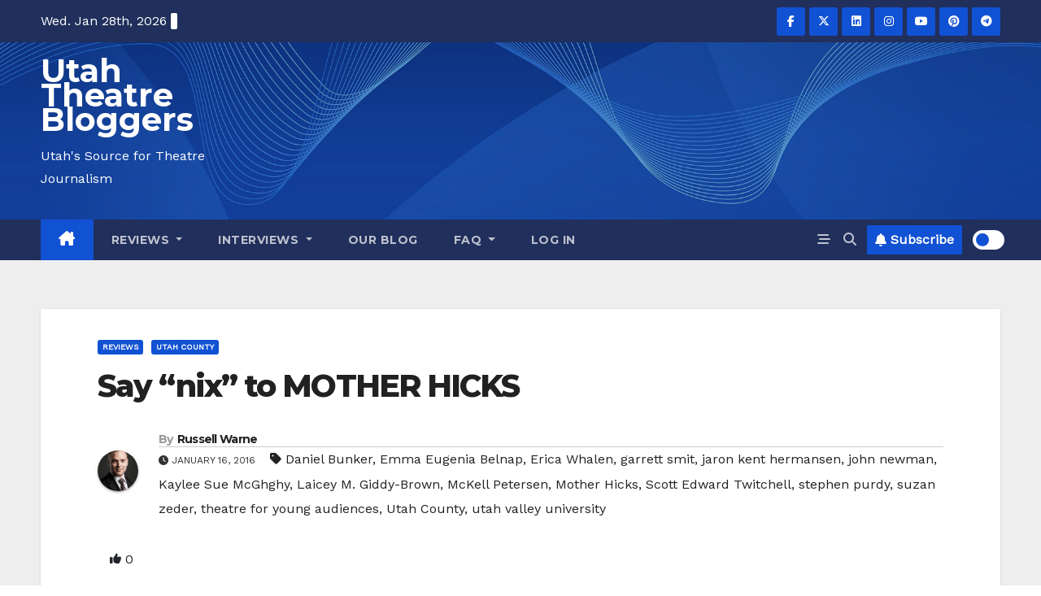

--- FILE ---
content_type: text/html; charset=UTF-8
request_url: https://utahtheatrebloggers.com/22670/say-nix-to-mother-hicks
body_size: 29958
content:

<!-- =========================
     Page Breadcrumb   
============================== -->
<!DOCTYPE html>
<html lang="en-US">
<head>
<meta charset="UTF-8">
<meta name="viewport" content="width=device-width, initial-scale=1">
<link rel="profile" href="http://gmpg.org/xfn/11">
<title>Say &quot;nix&quot; to MOTHER HICKS  - Utah Theatre Bloggers</title>
<style type="text/css">/*==================== Top Bar color ====================*/
:root {
  --pri-color: #1151d3;
 }
</style>
<style type="text/css">
:root {  
	--secondary-color: #202f5b;
	--ft-overlay: #121026;
}
.wrapper {
    background: #eee;
}
.popup-btn{
	background: var(--pri-color);
	color: #fff;
}
/*==================== Offcanvas color ====================*/
.bs-offcanvas .bs-offcanvas-close{
    border-bottom-color: #e2e8f0;
}
.bs-offcanvas{
    background-color: #fff;
}
.bs-offcanvas .bs-offcanvas-btn-close span{
    background-color: #000;
}
.bs-offcanvas .bs-offcanvas-inner .navbar-nav li .dropdown-menu {
    border-top-color: #e2e8f0;
}
.bs-offcanvas .navbar-nav li{
    border-bottom-color: #e2e8f0;
}
.bs-offcanvas .navbar-nav li a{
    color: #212121
}
.bs-offcanvas .navbar-nav li a:hover, .bs-offcanvas .navbar-nav li a:focus{
    color: var(--pri-color);
}
/*==================== Top Bar color ====================*/
.mg-head-detail ul li ul {
	background: var(--secondary-color);
}
.mg-head-detail ul li ul li:hover {
	background: var(--pri-color);
}
.mg-head-detail ul li ul li a.dropdown-item {
	background-color: unset;
	color: #fff !important;
}
.mg-trhead .mg-head-detail .info-left li a , .mg-trhead .mg-head-detail li a i, .mg-trhead .mg-head-detail .info-right li a {
	color: #fff;
}
.vid_btn i{
	color: var(--pri-color);
}
.mg-trhead .mg-head-detail li a i {
	color: var(--pri-color);
}
.mg-head-detail .info-left li span.time, .heacent span.time {
	background: #fff;
	color: var(--pri-color);
}
.mg-headwidget.light .info-left li span.time, .mg-standhead .info-left li span.time {
	background: var(--pri-color);
	color: #fff;
}
.mg-trhead .mg-head-detail .info-right li a i {
	color: var(--pri-color);
}
.mg-trhead.conte .mg-head-detail .mg-social li a, .mg-trhead.conte .mg-head-detail .mg-social li a i {
	color: #fff;
}
.mg-trhead.conte .mg-head-detail .mg-social li a:hover i, .mg-trhead.conte .mg-head-detail .mg-social li a i:hover {
	color: var(--pri-color);
}
.mg-headwidget .mg-head-detail {
	background: var(--secondary-color);
}
.mg-head-detail .info-left li, .mg-headwidget .mg-head-detail .info-left li a , .mg-headwidget .mg-head-detail li a i, .mg-headwidget .mg-head-detail .info-right li a {
	color: #fff;
}
.mg-headwidget .mg-head-detail .info-right li a:hover, .mg-headwidget .mg-head-detail .info-right li a:focus {
	color: var(--pri-color);
}
.mg-headwidget .mg-head-detail li a i {
	color: #fff;
}
.mg-headwidget .mg-head-detail .info-right li a i {
	color: #fff;
}

.mg-headwidget .trans {
	background: rgba(0, 0, 0, 0.0);
}
.mg-headwidget.trans .mg-head-detail {
	background: rgba(0, 0, 0, 0.0);
	border-color: rgba(255, 255, 255, 0.1);
}
.mg-headwidget.trans .mg-head-detail .info-left li a , .mg-headwidget.trans .mg-head-detail li a i, .mg-headwidget.trans .mg-head-detail .info-right li a {
	color: #fff;
}
.mg-headwidget.trans .navbar-wp {
    background: rgba(0, 0, 0, 0.7);
}
.mg-headwidget.center .navbar-wp {
    background: var(--pri-color);
}
/*==================== center Top Bar color ====================*/
.header-center .mg-head-detail {
	background: #fff;
	border-color: rgba(230, 230, 230, 0.7);
}
.header-center .mg-head-detail .info-left li a , .header-center .mg-head-detail li a i, .header-center .mg-head-detail .info-right li a {
	color: #222;
}
.header-center .mg-head-detail li a i {
	color: #222;
}
.header-center .mg-head-detail .info-right li a i {
	color: #222;
}

.site-title a, .site-description {color: #fff;}
.site-title-footer a, .site-description-footer {color: #fff;}
.site-title-footer a:hover, .site-title a:hover{
	color: var(--pri-color);
}
/*==================== standard Top Bar color ====================*/
.mg-standard .mg-head-detail {
	background: #222;
}
.mg-standard .mg-head-detail .info-left li a , .mg-standard .mg-head-detail li a i, .mg-standard .mg-head-detail .info-right li a {
	color: #fff;
}
.mg-standard .mg-head-detail li a i {
	color: #fff;
}
.mg-standard .mg-head-detail .info-right li a i {
	color: #fff;
}
.mg-standard .mg-head-detail .info-right li a:hover i {
	color: var(--pri-color);
}
/*==================== standhead Top Bar color ====================*/
.mg-standhead .mg-head-detail {
	background: #fff;
}
.mg-standhead .mg-head-detail .info-left li, .mg-standhead .mg-head-detail .info-left li a {
	color: var(--pri-color);
}
.mg-standhead .btn-theme.quote {
    background: #f4f7fc;
    border-color: #f4f7fc;;
    color: #000;
}
.mg-standhead .mg-search-box a {
	color: #fff;
}
.mg-standhead .mg-search-box a:hover, .mg-standhead .mg-search-box a:focus {
    color: rgba(255,255,255,0.6);
}
/*=== navbar Header colors ===*/
.mg-headwidget .navbar-wp {
	background: var(--secondary-color);
}
.mg-headwidget .navbar-header .navbar-brand {
	color: #222;
}
.header-widget .mg-header-box-icon i {
    color: var(--pri-color);
}
.header-widget .mg-header-box .mg-social li span.icon-soci a {
    color: #999;
}
.header-widget .mg-header-box .mg-social span.icon-soci:hover a, .header-widget .mg-header-box .mg-social span.icon-soci:focus a {
    color: var(--pri-color);
}
.mg-headwidget .navbar-wp .navbar-nav > li> a {
	color: rgba(255,255,255,0.71);
}
.mg-headwidget .navbar-wp .navbar-nav > li > a:hover, .mg-headwidget .navbar-wp .navbar-nav > li > a:focus, .mg-headwidget .navbar-wp .navbar-nav > .current_page_item > a, .mg-headwidget .navbar-wp .navbar-nav > .active > a:hover, .mg-headwidget .navbar-wp .navbar-nav > .active > a:focus {
	color: #fff;
	background: var(--pri-color);
}
.mg-headwidget span.navbar-toggler-icon {
    color: #fff;
    background-color: transparent;
    /* line-height: 28px; */
}
.navbar-toggler .close {
	color: #fff;
}
.mg-headwidget .mg-search-box a {
	color: rgba(255,255,255,0.71);
}
.mg-headwidget .mg-search-box a:hover, .mg-headwidget .mg-search-box a:focus {
	color: #fff;
}
.mg-headwidget.trans .mg-head-detail .mg-social i {
    color: #fff;
}
.mg-headwidget.trans .mg-header-box-info h4, .mg-headwidget.trans .mg-header-box-info p {
	color: #fff;
}
.mg-headwidget.light .mg-head-detail{
	background: #fff;
	border-color: #eee;
}
.mg-headwidget.light .info-left li {
	color: #848582;
}
.mg-headwidget.light .mg-nav-widget-area-back .inner {
	background: #fff;
}
/* .mg-headwidget.light .site-title a, .mg-headwidget.light .site-description {
	color: #000;
} */
.mg-headwidget.light .mg-search-box a {
	color: rgba(255,255,255,0.71);
}
.mg-headwidget.light .mg-search-box a:hover, .mg-headwidget.light .mg-search-box a:focus {
	color: #fff;
}
/*==================== Theme Menu ====================*/
/*=== navbar Header colors ===*/
.mg-standard .navbar-wp {
	background: #fff;
}
.mg-standard .navbar-header .navbar-brand {
	color: #222;
}
.mg-standard .navbar-wp .navbar-nav > li > a {
	color: #222;
}
.mg-standard .navbar-wp .navbar-nav > li > a:hover, .mg-standard .navbar-wp .navbar-nav > li > a:focus, .mg-standard .navbar-wp .navbar-nav > .active > a, .mg-standard .navbar-wp .navbar-nav > .active > a:hover, .mg-standard .navbar-wp .navbar-nav > .active > a:focus {
	color: var(--pri-color);
}
/*=== navbar Header colors ===*/
.mg-standhead .navbar-wp {
	background: var(--pri-color);
}
.mg-standhead .navbar-header .navbar-brand {
	color: #222;
}
/*=== navbar hover colors ===*/
.mg-standhead .navbar-wp .navbar-nav > li > a {
	color: #fff;
}
.mg-standhead .navbar-wp .navbar-nav > li > a:hover, .mg-standhead .navbar-wp .navbar-nav > li > a:focus, .mg-standhead .navbar-wp .navbar-nav > .active > a, .mg-standhead .navbar-wp .navbar-nav > .active > a:hover, .mg-standhead .navbar-wp .navbar-nav > .active > a:focus {
	color: rgba(255,255,255,0.6);
}
.mg-standhead .navbar-wp .navbar-nav > .open > a, .mg-standhead .navbar-wp .navbar-nav > .open > a:hover, .mg-standhead .navbar-wp .navbar-nav > .open > a:focus {
	color: rgba(255,255,255,0.6);
	border-color: rgba(255,255,255,0.6);
}
.mg-standhead .navbar-default .navbar-toggle .icon-bar {
	background: #fff;
}
/*=== navbar transparent colors ===*/ 
.mg-trhead .navbar-wp {
	background: transparent;
}
.mg-trhead .navbar-header .navbar-brand {
	color: #fff;
}
/*=== navbar hover colors ===*/
.mg-trhead .navbar-wp .navbar-nav > li > a {
	color: #fff;
}
.mg-trhead .navbar-wp .navbar-nav > li > a:hover, .mg-trhead .navbar-wp .navbar-nav > li > a:focus, .mg-trhead .navbar-wp .navbar-nav > .active > a, .mg-trhead .navbar-wp .navbar-nav > .active > a:hover, .mg-trhead .navbar-wp .navbar-nav > .active > a:focus {
	color: var(--pri-color);
}
.mg-trhead .navbar-wp .navbar-nav > .open > a, .mg-trhead .navbar-wp .navbar-nav > .open > a:hover, .mg-trhead .navbar-wp .navbar-nav > .open > a:focus {
	color: var(--pri-color);
	border-color: var(--pri-color);
}
.mg-trhead .navbar-default .navbar-toggle .icon-bar {
	background: #fff;
}
/*=== navbar transparent contenar colors ===*/ 
.mg-trhead.conte .navbar-wp {
	background: rgba(0, 0, 0, 0.40);
}
.mg-trhead.conte .navbar-wp .navbar-nav > li > a {
	color: #fff;
}
.mg-trhead.conte .is-sticky .navbar-wp, .mg-trhead.conte .mg-main-nav {
	background: rgba(0, 0, 0, 0.0);
}
.mg-trhead.conte > .is-sticky .mg-main-nav {
	background: rgba(0, 0, 0, 0.65);
}
/*=== navbar center colors ===*/ 
.header-center .navbar-wp {
	background: #fff;
	border-color: rgba(230, 230, 230, 0.7);
}
.header-center .navbar-brand {
	color: #222;
}
.header-center .navbar-brand span.site-description {
	color: #8f9294;
}
.header-center .navbar-nav > li > a {
	color: #222;
}
.header-center .navbar-wp .navbar-nav > li > a:hover, .header-center .navbar-wp .navbar-nav > li > a:focus, .header-center .navbar-wp .navbar-nav > .active > a, .header-center .navbar-wp .navbar-nav > .active > a:hover, .header-center .navbar-wp .navbar-nav > .active > a:focus {
	color: var(--pri-color);
}
.header-center .navbar-wp .navbar-nav > .open > a, .header-center .navbar-wp .navbar-nav > .open > a:hover, .header-center .navbar-wp .navbar-nav > .open > a:focus {
	color: var(--pri-color);
	border-color: var(--pri-color);
}

/**Category Color **/
a.newsup-categories.category-color-1{background: var(--pri-color);}
a.newsup-categories.category-color-2{background: #feb236;}
a.newsup-categories.category-color-3{background: #622569;}
a.newsup-categories.category-color-4{background: #82b74b;}
/*=== navbar dropdown colors ===*/ 
.navbar-wp .dropdown-menu {
	background: #1f2024;
}
.navbar-wp .dropdown-menu > li > a {
	background: #1f2024;
	color: #fff;
}
.navbar-wp .dropdown-menu > .active > a, .navbar-wp .dropdown-menu > .active > a:hover, .navbar-wp .dropdown-menu > .active > a:focus {
	background: var(--pri-color);
	color: #fff;
}
.navbar-wp .dropdown-menu > li > a:hover {
	background: var(--pri-color);
}
.navbar-wp .navbar-nav > .disabled > a, .navbar-wp .navbar-nav > .disabled > a:hover, .navbar-wp .navbar-nav > .disabled > a:focus {
	color: #ccc;
}
.mg-search-box .searchinner .btn {
	background: var(--pri-color);
	border-color: var(--pri-color);
	color: #fff;
}
.mg-search-box .searchinner .btn:hover, .mg-search-box .searchinner .btn:focus {
	background: var(--secondary-color);
	border-color: var(--secondary-color);
	color: #fff;
}
.mobilehomebtn, .m-header .mobilehomebtn {
    background: var(--pri-color);
    color: #fff;
}
.mobilehomebtn:hover, .mobilehomebtn:focus {
    /* background: #fff; */
}
/*=== navbar drop down hover color ===*/
.navbar-base .navbar-nav > .open > a, .navbar-base .navbar-nav > .open > a:hover, .navbar-base .navbar-nav > .open > a:focus {
	color: #fff;
}
.navbar-base .navbar-nav > li > a.dropdown-form-toggle {
	color: #fff;
}
/*=== navbar toggle color ===*/ 
.navbar-default .navbar-toggle {
	color: #fff;
}
.navbar-wp .navbar-nav > li > a.dropdown-form-toggle {
	color: #fff;
}
.navbar-wp .navbar-toggle:hover, .navbar-wp .navbar-toggle:focus {
	background: rgba(0,0,0,0);
	color: #fff;
}
/*---------------------------------------
	Featured Slider Layout   
-----------------------------------------*/
.left-list-post .mg-sec-title .wtitle  {
    background-color: transparent;
    color: var(--pri-color);
    padding: 0;
}
.left-list-post .mg-sec-title .wtitle:before  {
    border-color: transparent; 
}
.right-list-post .mg-sec-title .wtitle  {
    background-color: transparent;
    color: var(--pri-color);
    padding: 0;
}
.right-list-post .mg-sec-title .wtitle:before  {
    border-color: transparent; 
}
/*==================== Body & Global ====================*/
body {
	color: #222;
}
.mg-heading h3, .mg-heading h3 a {
	color: #212121;
}
input:not([type]), input[type="email"], input[type="number"], input[type="password"], input[type="tel"], input[type="url"], input[type="text"], textarea {
	color: #9b9ea8;
	border-color: #eef3fb;
}
.form-control:hover, textarea:hover, input:not([type]):hover, input[type="email"]:hover, input[type="number"]:hover, input[type="password"]:hover, input[type="tel"]:hover, input[type="url"]:hover, input[type="text"]:hover, input:not([type]):focus, input[type="email"]:focus, input[type="number"]:focus, input[type="password"]:focus, input[type="tel"]:focus, input[type="url"]:focus, input[type="text"]:focus {
	border-color: var(--pri-color);
}
input[type="submit"], button {
	background: var(--pri-color);
	border-color: var(--pri-color);
	color: #fff;
}
input[type="submit"]:hover, button:hover,input[type="submit"]:focus, button:focus {
	background: #002954;
	border-color: #002954;
	color: #fff;
}
a {
	color: var(--pri-color);
}
a:hover, a:focus {
	color: #002954;
}
blockquote{
	background: #f5f5f5;
	border-color: var(--pri-color);
}
blockquote::before {
	color: var(--pri-color);
}
.mg-search-modal .mg-search .btn {
	background: var(--pri-color);
	color: #fff;
}
.mg-search-modal .mg-search .btn:hover {
	background: #002954;
}
/*-- Alerts Styles --*/
.alert-success, .text-success {
	background-color: #2ac56c;
	color: #fff;
}
.alert-info, .text-info {
	background-color: #4593e3;
	color: #fff;
}
.alert-danger, .text-danger {
	background-color: #f06060;
	color: #fff;
}
.alert-warning, .text-warning {
	background-color: #fcd04b;
	color: #fff;
}
.progress-bar-success {
	background-color: #2ac56c;
	color: #fff;
}
.progress-bar-info {
	background-color: #4593e3;
	color: #fff;
}
.progress-bar-danger {
	background-color: #f06060;
	color: #fff;
}
.progress-bar-warning {
	background-color: #fcd04b;
	color: #fff;
}
.subscription-success {
	color: #2ac56c;
}
.subscription-error {
	color: #f06060;
} 
.mg-error-404 h1 i {
	color: var(--pri-color);
}
.grey-bg {
	background: #f4f7fc;
}
.swiper .swiper-button-prev, 
.swiper .swiper-button-next,
.swiper-container .swiper-button-prev, 
.swiper-container .swiper-button-next { 
	background: #fff; 
	border-color: #fff;
	color: #222;
}
.swiper .swiper-button-prev:hover, 
.swiper .swiper-button-next:hover,
.swiper-container .swiper-button-prev:hover, 
.swiper-container .swiper-button-next:hover,
.owl-carousel .owl-controls .owl-buttons div:hover {
	background: var(--pri-color);
	border-color: var(--pri-color);
	color: #fff;
}
.owl-carousel .owl-controls .owl-buttons div:hover i {
	color: #fff;
}
.owl-carousel .owl-controls .owl-page span {
	border-color: #fff;
}
.owl-carousel .owl-controls .owl-page.active span {
	border-color: var(--pri-color);
}
.swiper .swiper-pagination-bullet-active {
    background: var(--pri-color);
}
.mg-social li a, .mg-social li span.icon-soci a {
	color: #fff !important;
}
.mg-widget-address li span.icon-addr i {
    color: var(--pri-color);
}
/*==================== Section & Module ====================*/
.mg-tpt-tag-area {
    background: #fff;
}
.mg-tpt-txnlst strong {
    color: #383b42;
}
.mg-tpt-txnlst ul li a {
    color: var(--pri-color);
    background: #f3eeee;
}
.mg-tpt-txnlst ul li a:hover, .mg-tpt-txnlst ul li a:focus {
    color: #fff;
    background: var(--pri-color);
}
.mg-latest-news .bn_title span{
	background: var(--pri-color);
  border-left-color: var(--pri-color);
  border-color: transparent transparent transparent var(--pri-color); 
}
.mg-latest-news .bn_title {
  background-color: var(--pri-color);
}
.mg-latest-news .mg-latest-news-slider a{
  color: #222;
}
.mg-latest-news .mg-latest-news-slider a::before {
    color: var(--pri-color);
}
.mg-latest-news .mg-latest-news-slider a span{
  color: var(--pri-color);
}
.trending-area .title {
    background: #fff;
}
.trending-area .nwtitle h4::before {
    background: var(--pri-color);
}
.trending-area .img-small-post::after {
    background: rgba(0,0,0,0.3);
    color: #fff;
}
.top-right-area .nav-tabs > li > a {
    border-color: #eee;
    color: #212121;
    background: #fff;
}
.top-right-area .nav-tabs .nav-link.active, .top-right-area .nav-tabs .nav-link.active:hover, .top-right-area .nav-tabs .nav-link.active:focus {
    color: #212121;
    background-color: #fff;
    border-color: #eee;
    border-bottom-color: var(--pri-color);
}
.title_small_post .title a {
	color: #212121;
}	
.title_small_post .title a:hover {
	color: var(--pri-color);
}	
.mg-featured-slider{
  background-color: #FFF;
}
.mg-blog-inner .title, .mg-blog-inner .title a {
  color: #fff;
}
.mg-blog-inner .mg-blog-date, .mg-blog-inner .mg-blog-meta i, .mg-blog-inner .mg-blog-meta a {
	color: #fff;
}
.mg-sec-title {
  border-color: var(--pri-color);
}
.mg-sec-title .wtitle{
    background: var(--pri-color);
    color: #fff;
}
.mg-sec-title .wtitle::before {
    border-left-color: var(--pri-color);
	background: #eee;
}
.missed-inner .mg-sec-title .wtitle::before, .newsup_orderd_post_slider_widget .mg-sec-title .wtitle::before, 
.mg-featured-slider .mg-sec-title .wtitle::before, .mg-sidebar .mg-widget .wtitle::before, .mg-latest-news .bn_title span, 
.wp-block-search .wp-block-search__label::before, .mg-widget .wp-block-group .wtitle:before, .mg-widget .wp-block-group h2::before, .bs-offcanvas .mg-sec-title .wtitle::before {
    background: #fff;
}
.mg-viewmr-btn{
  color: var(--pri-color);
}
.small-post { 
	background: #fff;
}
.small-post .title, .small-post .title a {
    color: #212121;
}
.small-post .title a:hover, .featured_cat_slider a:hover{
  color: var(--pri-color);
}
.mg-posts-sec-post{
  background: #fff;
}
.mg-sec-top-post .title a{
    color: #000;
}
.mg-post-box .title a { 
    color:#fff;
}
.mg-post-box .title a:hover { 
    color:var(--pri-color);
}
.gridslider .mg-blog-post .title a, .gridslider .small-list-post .mg-blog-post .title a{
	color: #212121;
}
.gridslider .mg-blog-post .title a:hover, .gridslider .small-list-post .mg-blog-post .title a:hover{
	color: var(--pri-color);
}
.mg-post-box .latest-meta { 
    color: #fff;
}
.mg-post-box .latest-meta .latest-date { 
    color:#f3f3f3;
}
.mg-post-box .latest-content { 
    color: #fff; 
}
.mg-post-bottom .mg-share-icons .mg-share span a{
	background-color: #CCD1D9;
  color: #fff;
}
.mg-post-bottom .mg-share-icons .mg-share span a:hover{
  background-color:var(--pri-color);
  color: #fff;
}
.mg-post-bottom .mg-share-icons .mg-share-toggle{
  background-color: #CCD1D9;
}
.mg-post-bottom .mg-share-icons .mg-share-toggle i{
  color: #fff;
}
.mg-post-bottom .mg-share-icons .mg-share-toggle:hover{
  background-color:var(--pri-color);
  color: #fff;
}
.mg-subscriber .overlay {
	background: #f3f3f3;
}
.mg-breadcrumb-section .overlay {
	background: #fff;
}
.mg-no-list-area {
    background: #fff;
}
.mg-no-list-area .mg-blog-post .mg-post-area .count {
    color: var(--pri-color);
    background: #fff;
}
.mg-no-list-area .mg-blog-post h3 a {
    color: #212121;
}
.mg-widget .mg-author .rounded-circle{
	border-color: var(--pri-color);
}
/*==================== post ====================*/
.mg-blog-post-box .mg-header h1 a {
	color: #000;
}
.mg-blog-post .bottom .title, .mg-blog-post .bottom .title a, .bs-blog-post.three .title a {
	color: #fff;
}
.mg-blog-post .bottom .title:hover, .mg-blog-post .bottom .title a:hover, .mg-sec-top-post .title a:hover, .mg-blog-inner .title a:hover, .bs-blog-post.three .title a:hover {
	color: var(--pri-color);
}
.mg-blog-post-box .small {
	color: #222;
}
.mg-blog-post-box .title, .mg-blog-post-box .title a {
	color: #212121;
}
.mg-blog-post-box .title:hover, .mg-blog-post-box .title a:hover, .mg-blog-post-box .title:focus, .mg-blog-post-box .title a:focus {
	color: var(--pri-color);
}
.mg-blog-category {
}
.mg-blog-category a{
    color: #fff;
    background: var(--pri-color);
}
.bs-blog-category a{
    color: #fff;
    background: var(--pri-color);
}
.bs-blog-category a:hover {
    color: #fff;
}
.bs-blog-post.three .mg-blog-meta a, .bs-blog-post.three .mg-blog-meta i{
	color: #fff;
}
.mg-blog-category a:hover {
    color: #fff;
}
.mg-blog-meta {
    color: #333;
}
.mg-blog-meta a {
	color: #333;
}
.mg-blog-meta a:hover {
	color: var(--pri-color);
}
.mg-blog-meta i {
	color: #333;
}
.mg-blog-date {
	color: #333;
}
.mg-blog-post.lg .mg-blog-meta i, .mg-blog-post.lg .mg-blog-meta a , .mg-blog-post.lg .mg-blog-meta span, .mg-blog-post.md .mg-blog-meta a {
	color: #fff;
}
.mg-blog-post.md .mg-blog-meta i {
	color: #fff;
}
/*---------------------------------------
	Post Pagination   
-----------------------------------------*/
.mg-post-pagination .btn-theme {
    background: #fff;
    color: var(--pri-color);
    border-color: var(--pri-color);
}
.mg-post-pagination .btn-theme:hover, .mg-post-pagination .btn-theme:focus {
    background: var(--pri-color);
    color: #fff;
    border-color: var(--pri-color);
	opacity: 1;
}
.mg-post-pagination .navigation a{
    background: #fff;
    color: var(--pri-color);
    border-color: var(--pri-color);
}
.mg-post-pagination .navigation.pagination a{
	border-color: #fff;
}
.mg-post-pagination .navigation a:hover{
    background: var(--pri-color);
    color: #fff;
    border-color: var(--pri-color);
}
.mg-post-pagination .navigation p{
	color: transparent;
}
.post-form {
    color: #fff;
    background: var(--pri-color);
}
.mg-comments h4 {
	color: #212121;
}
.comments-area .comment-meta .comment-author img {
	border-color: var(--pri-color);
}
.comment-body .reply a {
    color: #fff;
    background: var(--pri-color);
}
.comment-body .reply a:hover, .comment-body .reply a:focus {
    color: #fff;
    background: var(--secondary-color);
}
.comment-metadata .edit-link:before {
    color: var(--pri-color);
}
.mg-blog-author {
	background: #e8e8e8;
}
.mg-info-author-block {
	background: #fff;
	border-color: #eaeaea;
	color: #222;
}
.mg-info-author-block a {
	color: #212121;
}
.mg-info-author-block h4 {
	color: #333;
}
.mg-info-author-block h4 span {
	color: #999999;
}
.mg-info-author-block .mg-info-author-social li a {
	color: #fff;
}
.comment_section .comment-reply-link {
	background: #f0f0f0;
	color: #666;
	border-color: #f0f0f0;
}
.mg-comments a {
	color: #777;
}
.mg-comments h4 span {
	color: #999999;
}
.mg-comments .comment .media-body > p:last-child {
	border-color: #f0f0f0;
}
.mg-comments li .media-body > .small {
	color: #999;
}
.mg-comments li .media-body > p {
	border-color: #f0f0f0;
	color: #999;
}
.mg-comments .comment-list li {
	background: #fff;
	border-color: #eee;
}
/*==================== Sidebar ====================*/
.mg-sidebar .mg-widget {
	background: #fff;
	border-color: #eee;
}
.mg-wid-title {
	border-color: var(--pri-color);
}
.mg-sidebar .mg-widget .wtitle {
	background: var(--pri-color);
	color: #fff;
}
.mg-sidebar .mg-widget .wtitle::before {
	border-left-color: var(--pri-color);
    /* border-color: transparent transparent transparent var(--pri-color); */
}
.mg-sidebar .mg-widget .wtitle::before {
	background: #fff;
}
.mg-sidebar .mg-widget ul li {
	border-color: #eee;
}
.mg-sidebar .mg-widget ul li a {
	color: #222;
}
.mg-sidebar .mg-widget ul li a:hover, .mg-sidebar .mg-widget ul li a:focus {
	color: var(--pri-color);
}
.mg-sidebar .mg-widget ul li .mg-blog-category a, .mg-sidebar .mg-widget ul li .mg-blog-category a:hover {
    color: #fff;
}
.mg-sidebar .mg-widget .mg-blog-post h3 a {
	color: #212121;
}
.mg-sidebar .mg-widget .mg-blog-post h3 a:hover {
	color: var(--pri-color);
}
.mg-sidebar .mg-widget.widget_search .btn {
	color: #fff;
	background: var(--pri-color);
}
.mg-sidebar .mg-widget.widget_search .btn:hover, .mg-sidebar .mg-widget.widget_search .btn:focus {
	background: #002954;
}
.mg-sidebar .mg-mailchimp-widget .btn {
	color: #fff;
	background: var(--pri-color);
}
.mg-sidebar .mg-mailchimp-widget .btn:hover, .mg-sidebar .mg-mailchimp-widget .btn:focus {
	background: #002954;
}
.mg-sidebar .mg-widget .mg-widget-tags a, .mg-sidebar .mg-widget .tagcloud a, .wp-block-tag-cloud a, .mg-widget .wp-block-tag-cloud a {
	background: #f3eeee;
	color: var(--pri-color);
	border-color: #f3eeee;
}
.mg-sidebar .mg-widget .mg-widget-tags a:hover, .mg-sidebar .mg-widget .tagcloud a:hover, .mg-sidebar .mg-widget .mg-widget-tags a:focus, .mg-sidebar .mg-widget .tagcloud a:focus, .wp-block-tag-cloud a:hover, .wp-block-tag-cloud a:focus,
 .wp-block-tag-cloud a:hover, .wp-block-tag-cloud a:focus,
.mg-widget .wp-block-tag-cloud a:hover {
	color: #fff;
	background: var(--pri-color);
	border-color: var(--pri-color);
}
.mg-sidebar .mg-widget .mg-social li span.icon-soci {
	border-color: var(--pri-color);
}
.mg-sidebar .mg-widget .mg-social li span.icon-soci:hover {
	color: #fff;
	background: var(--pri-color);
	border-color: var(--pri-color);
}
.mg-sidebar .mg-widget .mg-social li span.icon-soci:hover i {
	color: #fff;
}
.mg-sidebar .mg-widget .mg-twitter-feed li::before {
	color: var(--pri-color);
}
.mg-sidebar .mg-left-menu-widget ul li:hover, .mg-sidebar .mg-left-menu-widget ul li.active {
	background: #002954;
	color: #fff;
}
.mg-sidebar .mg-left-menu-widget ul li:hover a, .mg-sidebar .mg-left-menu-widget ul li.active a {
	color: #fff;
}
.mg-sidebar .mg-left-menu-widget ul li a {
	color: #212121;
}
.wp-block-search .wp-block-search__button {
    background: var(--pri-color);
    border-color: var(--pri-color);
    color: #fff;
}
.wp-block-search .wp-block-search__label, .mg-widget .wp-block-group .wtitle, .mg-widget .wp-block-group h2  {
    background: var(--pri-color);
    color: #fff;
    border-color: var(--pri-color);
}
.wp-block-search .wp-block-search__label::before, .mg-widget .wp-block-group .wtitle:before, .mg-widget .wp-block-group h2::before {
    border-left-color: var(--pri-color);
}
label.wp-block-search__label:after, .mg-widget .wp-block-group .wtitle::after, .mg-widget .wp-block-group h2::after  {
	background-color: var(--pri-color);
}
.wp-block-search .wp-block-search__input:hover, .wp-block-search .wp-block-search__input:focus{
	border-color:var(--pri-color);
}
/*==================== general ====================*/
h1, .h1, h2, .h2, h3, .h3, h4, .h4, h5, .h5, h6, .h6 {
	color: #212121;
}
.btn-theme, .more_btn, .more-link {
	background: var(--pri-color);
	color: #fff;
	border-color: var(--pri-color);
}
.btn-theme:hover, .btn-theme:focus, .more_btn:hover, .more_btn:focus, .more-link:hover, .more-link:focus {
	color: #fff;
	opacity: 0.8;
}
.btn-theme-two {
	color: #fff;
	border-color: #fff;
	background: rgba(0,0,0,0);
}
.btn-theme-two:hover, .btn-theme-two:focus {
	background: var(--pri-color);
	color: #fff;
	border-color: var(--pri-color);
}
.btn-theme-three {
	color: #3b3e79;
	border-color: #e9f3ed;
	background: rgba(0,0,0,0);
}
.btn-theme-three:hover, .btn-theme-three:focus {
	background: var(--pri-color);
	color: #fff;
	border-color: var(--pri-color);
}
.btn-blog:hover, .btn-blog:focus {
	background: var(--pri-color);
	color: #fff;
	border-color: var(--pri-color);
}
.m-header .btn-bell, .desk-header .btn-bell{
	color: #fff;
}
/*==================== pagination color ====================*/
.navigation.pagination .nav-links .page-numbers, .navigation.pagination .nav-links a {
	background: #fff;
	color: #999;
}
.navigation.pagination .nav-links .page-numbers:hover, .navigation.pagination .nav-links .page-numbers:focus, .navigation.pagination .nav-links .page-numbers.current, .navigation.pagination .nav-links .page-numbers.current:hover,  .navigation.pagination .nav-links .page-numbers.current:focus {
	border-color: var(--pri-color);
	background: var(--pri-color);
	color: #fff;
}
.pagination > .active > a, .pagination > .active > span, .pagination > .active > a:hover, .pagination > .active > span:hover, .pagination > .active > a:focus, .pagination > .active > span:focus {
    border-color: var(--pri-color);
	background: var(--pri-color);
	color: #fff;
}
.nav-next a, .nav-previous a {
	color: #000;
}
.nav-next a:hover, .nav-next a:focus, .nav-previous a:hover, .nav-previous a:focus {
	color: var(--pri-color);
}
/*==================== typo ====================*/
.mg-breadcrumb-title h1 {
	color: #222;
}
.mg-page-breadcrumb > li a {
	color: #222;
}
.mg-page-breadcrumb > li a:hover, .mg-page-breadcrumb > li a:focus {
	color: var(--pri-color);
}
.mg-page-breadcrumb > li + li:before {
	color: #222;
}
/*==================== blog ====================*/
.mg-comments .mg-reply:hover, .mg-comments .mg-reply:focus {
	color: #fff;
	background: var(--pri-color);
	border-color: var(--pri-color);
}
.mg-heading-bor-bt h5 {
	color: #212121;
}
/*==================== footer background ====================*/
footer .overlay {
	background: var(--ft-overlay);
}
footer .mg-footer-top-area h6 {
	color: #fff;
}
footer .mg-widget h6, footer .mg_contact_widget .mg-widget h6 {
	color: #fff;
}
footer .mg-widget h6 {
    background: #1151d3;
    color: #fff;
}
footer .mg-widget h6::before {
    border-left-color: #1151d3;
}
footer .mg-widget h6::before{
	background: var(--ft-overlay);
}
footer .mg-widget h6::after {
    background-color: #1151d3;
}
footer .mg-widget ul li {
	color: #fff;
	border-color: #242425;
}
footer .mg-widget, footer .mg-widget a {
    color: #fff;
}
footer .mg-widget ul li a {
	color: #fff;
}
footer .mg-widget ul li a:hover, footer .mg-widget ul li a:focus {
	color: var(--pri-color);
}
footer .mg-widget .mg-widget-address li {
	color: #fff;
}
footer .mg-widget .mg-opening-hours li {
	color: #fff;
}
footer .mg-blog-post h3, footer .mg-blog-post h3 a {
	color: #fff;
}
footer .mg-blog-post h3 a:hover{
	color: var(--pri-color);
}
footer .mg-widget .mg-widget-address li span.icon-addr i {
	color: #fff;
}
footer .mg-blog-post span {
	color: #fff;
}
footer .mg-widget .mg-twitter-feed li a {
	color: #aaaed1;
}
footer .mg-widget .calendar_wrap table thead th,footer .mg-widget .calendar_wrap table tbody td,footer .mg-widget .calendar_wrap table caption {
	border-color: #777;
	color: #fff;
}
footer .mg-social li span.icon-soci a {
    color: #fff;
}
footer .mg-blog-meta i, footer .mg-blog-meta a, footer .mg-blog-meta span  {
	color: #fff;
}
span.icon-soci{
	background: var(--pri-color);
}
.icon-soci:has(.fa-facebook-f), .icon-soci:has(.fa-facebook), .facebook {
  background: #3b5998;
}
.icon-soci:has(.fa-twitter), .twitter {
	background: #1da1f2;
}
.icon-soci:has(.fa-x-twitter), .x-twitter {
  background: #333;
}
.icon-soci:has(.fa-linkedin), .linkedin {
  background: #0e76a8;
}
.icon-soci:has(.fa-telegram), .telegram {
  background: #0088cc;
}
.icon-soci:has(.fa-instagram), .instagram {
	background: radial-gradient(circle farthest-corner at 32% 106%,#ffe17d 0,#ffcd69 10%,#fa9137 28%,#eb4141 42%,transparent 82%),linear-gradient(135deg,#234bd7 12%,#c33cbe 58%);
}
.icon-soci:has(.fa-youtube), .youtube  {
  background: #cd201f;
}
.icon-soci:has(.fa-pinterest-p), .pinterest {
  background: #bd081c;
}
.icon-soci:has(.fa-dribbble), .dribbble {
  background: #ea4c89;
}
.icon-soci:has(.fa-whatsapp), .whatsapp {
    background: #1FB381;
}
.icon-soci:has(.fa-reddit), .reddit{
	background: #0078ca;
}
.icon-soci:has(.fa-vimeo-v), .icon-soci:has(.fa-vimeo-square), .icon-soci:has(.fa-video){
	background: #404eed;
}
.icon-soci:has(.fa-print), .print-r{
	background: #000;
}
.icon-soci:has(.fa-skype){
	background: #0078ca;
}
footer .mg-footer-copyright {
	background: #090818;
}
footer .mg-footer-copyright p, footer .mg-footer-copyright a {
	color: #aaaed1;
}
footer .mg-footer-copyright a:hover, footer .mg-footer-copyright a:focus {
	color: #fff;
}
footer .mg-widget p {
	color: #fff;
}
footer .mg-widget.widget_search .btn {
	color: #fff;
	background: var(--pri-color);
	border-color: var(--pri-color);
}
footer .mg-widget.widget_search .btn:hover, footer .mg-widget.widget_search .btn:focus {
	background: #002954;
	border-color: #002954;
}
footer .mg-widget .mg-widget-tags a, footer .mg-widget .tagcloud a {
	background: #fff;
    color: var(--pri-color);
    border-color: #fff;
}
footer .mg-widget .mg-widget-tags a:hover, footer .mg-widget .tagcloud a:hover, footer .mg-widget .mg-widget-tags a:focus, footer .mg-widget .tagcloud a:focus {
	color: #fff;
	background: var(--pri-color);
	border-color: var(--pri-color);
}
footer a:hover, footer a:focus {
    color: #fff;
}
.ta_upscr {
	background: var(--pri-color);
	border-color: var(--pri-color);
	color: #fff !important;
}
.ta_upscr:hover, .ta_upscr:focus {
	color: #fff;
}
/*form-control*/
.form-group label {
    color: #515151;
}
.form-control {
	border-color: #eef3fb;
}
.form-control:focus {
	border-color: var(--pri-color);
}
.form-group label::before {
    background-color: #dddddd;
}
.form-group label::after {
	background-color: var(--pri-color);
}


/*Responsive*/ 
@media (max-width: 992px) {
.mg-trhead {
	background: rgba(0,12,28,0.8);
}
}
@media screen and (min-width: 240px) and (max-width: 767px) {
.mg-trhead.conte .navbar-wp .navbar-nav > li > a {
    color: #fff;
    background: #000;
}
}
.woocommerce-page .products h3 {
	color: #333;
}
.woocommerce div.product .woocommerce-tabs .panel h2 {
	color: #333;
}
.related.products h2 {
	color: #333;
}
.woocommerce nav.woocommerce-pagination ul li a {
	color: #333;
}
.woocommerce nav .woocommerce-pagination ul li span {
	color: #333;
}
.woocommerce nav.woocommerce-pagination ul li a {
	border-color: #ddd;
}
.woocommerce nav .woocommerce-pagination ul li span {
	border-color: #ddd;
}

/*----woocommerce----*/ 
.woocommerce-cart table.cart td.actions .coupon .input-text {
	border-color: #ebebeb;
}
/*-theme-background-*/ 
.woocommerce nav.woocommerce-pagination ul li a:focus, .woocommerce nav.woocommerce-pagination ul li a:hover, 
.woocommerce nav.woocommerce-pagination ul li span.current, .woocommerce #respond input#submit, .woocommerce a.button.alt, 
.woocommerce .entry-summary button.button.alt, .woocommerce input.button.alt, .woocommerce .cart .button, .woocommerce .cart input.button, .woocommerce a.button, .woocommerce button.button, .woocommerce-page .products a.button, .woocommerce #respond input#submit, .woocommerce a.button, .woocommerce button.button, .woocommerce input.button, .woocommerce #respond input#submit.alt.disabled, .woocommerce #respond input#submit.alt.disabled:hover, .woocommerce #respond input#submit.alt:disabled, .woocommerce #respond input#submit.alt:disabled:hover, .woocommerce #respond input#submit.alt[disabled]:disabled, .woocommerce #respond input#submit.alt[disabled]:disabled:hover, .woocommerce a.button.alt.disabled, .woocommerce a.button.alt.disabled:hover, .woocommerce a.button.alt:disabled, .woocommerce a.button.alt:disabled:hover, .woocommerce a.button.alt[disabled]:disabled, .woocommerce a.button.alt[disabled]:disabled:hover, .woocommerce button.button.alt.disabled, .woocommerce button.button.alt.disabled:hover, .woocommerce button.button.alt:disabled, .woocommerce button.button.alt:disabled:hover, .woocommerce button.button.alt[disabled]:disabled, .woocommerce button.button.alt[disabled]:disabled:hover, .woocommerce input.button.alt.disabled, .woocommerce input.button.alt.disabled:hover, .woocommerce input.button.alt:disabled, .woocommerce input.button.alt:disabled:hover, .woocommerce input.button.alt[disabled]:disabled, .woocommerce input.button.alt[disabled]:disabled:hover {
	background: var(--pri-color);
}
.woocommerce nav.woocommerce-pagination ul li a, .woocommerce nav.woocommerce-pagination ul li span {
	background: #ebe9eb;
	color: #999;
}
/*-theme-color-*/ 
.woocommerce a, .woocommerce #respond input#submit, .woocommerce a.button.alt, .woocommerce button.button.alt, .woocommerce input.button.alt, .woocommerce-page .products .added_to_cart, .woocommerce div.product .woocommerce-tabs ul.tabs li.active, .woocommerce div.product .woocommerce-tabs ul.tabs li.active {
	color: var(--pri-color);
}
.woocommerce a:hover, .woocommerce a:focus{
	color: var(--pri-color);
}
.product_meta .sku_wrapper .sku, .product_meta .posted_in a, .product_meta .tagged_as a{
    color: #515151;
}
.product_meta .posted_in a:hover, .product_meta .tagged_as a:hover {
    color: var(--pri-color);
}
/*-theme-border-color-*/ 
.woocommerce-cart table.cart td.actions .coupon .input-text:hover, .woocommerce-cart table.cart td.actions .coupon .input-text:focus, .woocommerce div.product .woocommerce-tabs ul.tabs li.active, .woocommerce nav .woocommerce-pagination ul li a:focus, .woocommerce nav .woocommerce-pagination ul li a:hover, .woocommerce nav.woocommerce-pagination ul li span.current, .woocommerce nav.woocommerce-pagination ul li a:focus, .woocommerce nav.woocommerce-pagination ul li a:hover, .woocommerce nav.woocommerce-pagination ul li span.current {
	border-color: var(--pri-color);
}

/*-theme-secondary-background-*/ 
.woocommerce #review_form #respond .form-submit input:hover, .woocommerce-page .products a.button:hover, .woocommerce .cart .button:hover, .woocommerce .cart input.button:hover, .woocommerce #respond input#submit.alt:hover, .woocommerce a.button.alt:hover, .woocommerce .entry-summary button.button.alt:hover, .woocommerce input.button.alt:hover, .woocommerce #respond input#submit:hover, .woocommerce #respond input#submit:focus, .woocommerce a.button:hover, .woocommerce a.button:focus, .woocommerce button.button:hover, .woocommerce button.button:focus, .woocommerce input.button:hover, .woocommerce input.button:focus {
	background: #002954;
	color:#fff;
}
/*-theme-secondary-color-*/ 
.woocommerce div.product .woocommerce-tabs ul.tabs li a {
	color: #161c28;
}
/*-theme-color-white-*/ 
.woocommerce-page .woocommerce .woocommerce-info a, .woocommerce-page .woocommerce .woocommerce-info:before, .woocommerce-page .woocommerce-message, .woocommerce-page .woocommerce-message a, .woocommerce-page .woocommerce-message a:hover, .woocommerce-page .woocommerce-message a:focus, .woocommerce .woocommerce-message::before, .woocommerce-page .woocommerce-error, .woocommerce-page .woocommerce-error a, .woocommerce-page .woocommerce .woocommerce-error:before, .woocommerce-page .woocommerce-info, .woocommerce-page .woocommerce-info a, .woocommerce-page .woocommerce-info:before, .woocommerce-page .woocommerce .woocommerce-info, .woocommerce-cart .wc-proceed-to-checkout a .checkout-button, .woocommerce .cart .button, .woocommerce .cart input.button, .woocommerce a.button, .woocommerce button.button, .woocommerce #respond input#submit, .woocommerce a.button.alt, .woocommerce button.button.alt, .woocommerce input.button.alt, .woocommerce nav .woocommerce-pagination ul li a:focus, .woocommerce nav.woocommerce-pagination ul li a:hover, .woocommerce nav.woocommerce-pagination ul li span.current, .woocommerce #respond input#submit, .woocommerce a.button, .woocommerce button.button, .woocommerce input.button, .woocommerce-page .products a.button, .woocommerce #respond input#submit:hover, .woocommerce #respond input#submit:focus, .woocommerce a.button:hover, .woocommerce a.button:focus, .woocommerce button.button:hover, .woocommerce button.button:focus, .woocommerce input.button:hover, .woocommerce input.button:focus {
	color: #fff;
}

.woocommerce .products span.onsale, .woocommerce .product span.onsale {
	background: var(--pri-color);
}

.woocommerce-page .products a .price, .woocommerce ul.products li.product .price, .woocommerce div.product p.price, .woocommerce div.product span.price {
	color: #000;
}
.woocommerce-page .products a .price ins, .woocommerce div.product p.price ins {
	color: #e96656;
}
.woocommerce-page .products .star-rating, .woocommerce-page .star-rating span, .woocommerce-page .stars span a {
	color: #ffc107;
}

/*woocommerce-messages*/
.woocommerce-page .woocommerce-message {
	background: #2ac56c;
}
.woocommerce-page .woocommerce-message a {
	background-color: var(--pri-color);
}
.woocommerce-page .woocommerce-message a:hover, .woocommerce-page .woocommerce-message a:focus {
	background-color: #388e3c;
}
.woocommerce-page .woocommerce-error {
	background: #ff5252;
}
.woocommerce-page .woocommerce-error a {
	background-color: #F47565;
}
.woocommerce-page .woocommerce-info {
	background: #4593e3;
}
.woocommerce-page .woocommerce-info a {
	background-color: #5fb8dd;
}
.woocommerce-page .woocommerce .woocommerce-info {
	background: rgb(58, 176, 226);
}

/*woocommerce-Price-Slider*/ 
.woocommerce .widget_price_filter .ui-slider .ui-slider-range {
	background: var(--pri-color);
}
.woocommerce .widget_price_filter .ui-slider .ui-slider-handle {
	background: var(--pri-color);
}
.woocommerce-page .woocommerce-ordering select {
	color: #A0A0A0;
}
/*woocommerce-price-filter*/
.woocommerce .widget_price_filter .price_slider_wrapper .ui-widget-content {
	background: #1a2128;
}
/*woocommerce-form*/
.woocommerce form .form-row input.input-text, .woocommerce form .form-row textarea {
	border-color: #ccc;
	color: #999;
}
.woocommerce form .form-row label { 
	color: #222;
}

/*Single Page*/
.bs-single-head .title{
	color: #fff;
}
.bs-single-head :is(.mg-info-author-block, .mg-info-author-block a, .mg-blog-date) {
  background-color: transparent;
  color: #fff;
}
.bs-single-head:is(.two, .four) {
    background: var(--pri-color);
}
.bs-single-head .mg-info-author-block .media-heading{
	border-bottom-color: #ffffff33;
}
.single-nav-links a, .single-nav-links span {
	background: #fff;
	color: #999;
}
.single-nav-links a.current, .single-nav-links span.current, .single-nav-links a:hover, .single-nav-links span:hover{
	background: var(--pri-color);
	color: #fff;
}
.mg-blog-post-box .mg-header h1:hover{
	color: #212121;
}
:is(.mg-blog-post-box.single, .bs-single-head) .mg-blog-thumb span{
	background-color: #343a40 ;
	color: #f8f9fa;
}
/* elementor-widgets */
.page-numbers > li > a, .page-numbers > li > span {
	background: #fff;
	color: var(--pri-color);
}
.page-numbers > li > a:hover, .page-numbers > li > span:hover {
	background: #e9ecef; 
}
.page-numbers > li > a.current, .page-numbers > li > span.current {
	background: #0054ff;
	color: #fff;
}
.page-numbers > li > a.current:hover, .page-numbers > li > span.current:hover {
	background: var(--pri-color); 
}
.author-widget .rounded-circle {
    border-color: var(--pri-color);
}
.author-widget .icon-soci{
	background: #0054ff;
	color: #fff;
}
.author-widget .icon-soci:hover {
	background: var(--pri-color); 
}

/* post-share-icons */
.post-share-icons i { 
	color:#fff;
}
.email {
    background: #222;
} 
.telegram{
	background: #0088cc;
}
.mg-social .more-link {
	background-color: var(--pri-color); 
	color:#fff;
}
.mg-social .more-link:hover {
	color:#fff;
}
footer .wp-block-latest-comments__comment-meta a{
	color:#fff;
}
</style>
<meta name='robots' content='max-image-preview:large' />
<!-- Google tag (gtag.js) consent mode dataLayer added by Site Kit -->
<script type="text/javascript" id="google_gtagjs-js-consent-mode-data-layer">
/* <![CDATA[ */
window.dataLayer = window.dataLayer || [];function gtag(){dataLayer.push(arguments);}
gtag('consent', 'default', {"ad_personalization":"denied","ad_storage":"denied","ad_user_data":"denied","analytics_storage":"denied","functionality_storage":"denied","security_storage":"denied","personalization_storage":"denied","region":["AT","BE","BG","CH","CY","CZ","DE","DK","EE","ES","FI","FR","GB","GR","HR","HU","IE","IS","IT","LI","LT","LU","LV","MT","NL","NO","PL","PT","RO","SE","SI","SK"],"wait_for_update":500});
window._googlesitekitConsentCategoryMap = {"statistics":["analytics_storage"],"marketing":["ad_storage","ad_user_data","ad_personalization"],"functional":["functionality_storage","security_storage"],"preferences":["personalization_storage"]};
window._googlesitekitConsents = {"ad_personalization":"denied","ad_storage":"denied","ad_user_data":"denied","analytics_storage":"denied","functionality_storage":"denied","security_storage":"denied","personalization_storage":"denied","region":["AT","BE","BG","CH","CY","CZ","DE","DK","EE","ES","FI","FR","GB","GR","HR","HU","IE","IS","IT","LI","LT","LU","LV","MT","NL","NO","PL","PT","RO","SE","SI","SK"],"wait_for_update":500};
/* ]]> */
</script>
<!-- End Google tag (gtag.js) consent mode dataLayer added by Site Kit -->
<link rel='dns-prefetch' href='//www.googletagmanager.com' />
<link rel='dns-prefetch' href='//fonts.googleapis.com' />
<link rel='dns-prefetch' href='//fonts.gstatic.com' />
<link rel='dns-prefetch' href='//ajax.googleapis.com' />
<link rel='dns-prefetch' href='//apis.google.com' />
<link rel='dns-prefetch' href='//google-analytics.com' />
<link rel='dns-prefetch' href='//www.google-analytics.com' />
<link rel='dns-prefetch' href='//ssl.google-analytics.com' />
<link rel='dns-prefetch' href='//youtube.com' />
<link rel='dns-prefetch' href='//s.gravatar.com' />
<link rel='dns-prefetch' href='//pagead2.googlesyndication.com' />
<link rel='dns-prefetch' href='//hb.wpmucdn.com' />
<link href='//hb.wpmucdn.com' rel='preconnect' />
<link href='http://fonts.googleapis.com' rel='preconnect' />
<link href='//fonts.gstatic.com' crossorigin='' rel='preconnect' />
<link rel="alternate" type="application/rss+xml" title="Utah Theatre Bloggers &raquo; Feed" href="https://utahtheatrebloggers.com/feed" />
<link rel="alternate" title="oEmbed (JSON)" type="application/json+oembed" href="https://utahtheatrebloggers.com/wp-json/oembed/1.0/embed?url=https%3A%2F%2Futahtheatrebloggers.com%2F22670%2Fsay-nix-to-mother-hicks" />
<link rel="alternate" title="oEmbed (XML)" type="text/xml+oembed" href="https://utahtheatrebloggers.com/wp-json/oembed/1.0/embed?url=https%3A%2F%2Futahtheatrebloggers.com%2F22670%2Fsay-nix-to-mother-hicks&#038;format=xml" />
<meta name="description" content="OREM — Although Mother Hicks is the second in a trilogy of plays written by Suzan Zeder, it is not necessary to have seen the prequel, The Taste of Sunrise to see&hellip;">
		<!-- This site uses the Google Analytics by MonsterInsights plugin v9.11.1 - Using Analytics tracking - https://www.monsterinsights.com/ -->
							<script src="//www.googletagmanager.com/gtag/js?id=G-Q7ZQ4740DS"  data-cfasync="false" data-wpfc-render="false" type="text/javascript" async></script>
			<script data-cfasync="false" data-wpfc-render="false" type="text/javascript">
				var mi_version = '9.11.1';
				var mi_track_user = true;
				var mi_no_track_reason = '';
								var MonsterInsightsDefaultLocations = {"page_location":"https:\/\/utahtheatrebloggers.com\/22670\/say-nix-to-mother-hicks\/"};
								if ( typeof MonsterInsightsPrivacyGuardFilter === 'function' ) {
					var MonsterInsightsLocations = (typeof MonsterInsightsExcludeQuery === 'object') ? MonsterInsightsPrivacyGuardFilter( MonsterInsightsExcludeQuery ) : MonsterInsightsPrivacyGuardFilter( MonsterInsightsDefaultLocations );
				} else {
					var MonsterInsightsLocations = (typeof MonsterInsightsExcludeQuery === 'object') ? MonsterInsightsExcludeQuery : MonsterInsightsDefaultLocations;
				}

								var disableStrs = [
										'ga-disable-G-Q7ZQ4740DS',
									];

				/* Function to detect opted out users */
				function __gtagTrackerIsOptedOut() {
					for (var index = 0; index < disableStrs.length; index++) {
						if (document.cookie.indexOf(disableStrs[index] + '=true') > -1) {
							return true;
						}
					}

					return false;
				}

				/* Disable tracking if the opt-out cookie exists. */
				if (__gtagTrackerIsOptedOut()) {
					for (var index = 0; index < disableStrs.length; index++) {
						window[disableStrs[index]] = true;
					}
				}

				/* Opt-out function */
				function __gtagTrackerOptout() {
					for (var index = 0; index < disableStrs.length; index++) {
						document.cookie = disableStrs[index] + '=true; expires=Thu, 31 Dec 2099 23:59:59 UTC; path=/';
						window[disableStrs[index]] = true;
					}
				}

				if ('undefined' === typeof gaOptout) {
					function gaOptout() {
						__gtagTrackerOptout();
					}
				}
								window.dataLayer = window.dataLayer || [];

				window.MonsterInsightsDualTracker = {
					helpers: {},
					trackers: {},
				};
				if (mi_track_user) {
					function __gtagDataLayer() {
						dataLayer.push(arguments);
					}

					function __gtagTracker(type, name, parameters) {
						if (!parameters) {
							parameters = {};
						}

						if (parameters.send_to) {
							__gtagDataLayer.apply(null, arguments);
							return;
						}

						if (type === 'event') {
														parameters.send_to = monsterinsights_frontend.v4_id;
							var hookName = name;
							if (typeof parameters['event_category'] !== 'undefined') {
								hookName = parameters['event_category'] + ':' + name;
							}

							if (typeof MonsterInsightsDualTracker.trackers[hookName] !== 'undefined') {
								MonsterInsightsDualTracker.trackers[hookName](parameters);
							} else {
								__gtagDataLayer('event', name, parameters);
							}
							
						} else {
							__gtagDataLayer.apply(null, arguments);
						}
					}

					__gtagTracker('js', new Date());
					__gtagTracker('set', {
						'developer_id.dZGIzZG': true,
											});
					if ( MonsterInsightsLocations.page_location ) {
						__gtagTracker('set', MonsterInsightsLocations);
					}
										__gtagTracker('config', 'G-Q7ZQ4740DS', {"forceSSL":"true","link_attribution":"true"} );
										window.gtag = __gtagTracker;										(function () {
						/* https://developers.google.com/analytics/devguides/collection/analyticsjs/ */
						/* ga and __gaTracker compatibility shim. */
						var noopfn = function () {
							return null;
						};
						var newtracker = function () {
							return new Tracker();
						};
						var Tracker = function () {
							return null;
						};
						var p = Tracker.prototype;
						p.get = noopfn;
						p.set = noopfn;
						p.send = function () {
							var args = Array.prototype.slice.call(arguments);
							args.unshift('send');
							__gaTracker.apply(null, args);
						};
						var __gaTracker = function () {
							var len = arguments.length;
							if (len === 0) {
								return;
							}
							var f = arguments[len - 1];
							if (typeof f !== 'object' || f === null || typeof f.hitCallback !== 'function') {
								if ('send' === arguments[0]) {
									var hitConverted, hitObject = false, action;
									if ('event' === arguments[1]) {
										if ('undefined' !== typeof arguments[3]) {
											hitObject = {
												'eventAction': arguments[3],
												'eventCategory': arguments[2],
												'eventLabel': arguments[4],
												'value': arguments[5] ? arguments[5] : 1,
											}
										}
									}
									if ('pageview' === arguments[1]) {
										if ('undefined' !== typeof arguments[2]) {
											hitObject = {
												'eventAction': 'page_view',
												'page_path': arguments[2],
											}
										}
									}
									if (typeof arguments[2] === 'object') {
										hitObject = arguments[2];
									}
									if (typeof arguments[5] === 'object') {
										Object.assign(hitObject, arguments[5]);
									}
									if ('undefined' !== typeof arguments[1].hitType) {
										hitObject = arguments[1];
										if ('pageview' === hitObject.hitType) {
											hitObject.eventAction = 'page_view';
										}
									}
									if (hitObject) {
										action = 'timing' === arguments[1].hitType ? 'timing_complete' : hitObject.eventAction;
										hitConverted = mapArgs(hitObject);
										__gtagTracker('event', action, hitConverted);
									}
								}
								return;
							}

							function mapArgs(args) {
								var arg, hit = {};
								var gaMap = {
									'eventCategory': 'event_category',
									'eventAction': 'event_action',
									'eventLabel': 'event_label',
									'eventValue': 'event_value',
									'nonInteraction': 'non_interaction',
									'timingCategory': 'event_category',
									'timingVar': 'name',
									'timingValue': 'value',
									'timingLabel': 'event_label',
									'page': 'page_path',
									'location': 'page_location',
									'title': 'page_title',
									'referrer' : 'page_referrer',
								};
								for (arg in args) {
																		if (!(!args.hasOwnProperty(arg) || !gaMap.hasOwnProperty(arg))) {
										hit[gaMap[arg]] = args[arg];
									} else {
										hit[arg] = args[arg];
									}
								}
								return hit;
							}

							try {
								f.hitCallback();
							} catch (ex) {
							}
						};
						__gaTracker.create = newtracker;
						__gaTracker.getByName = newtracker;
						__gaTracker.getAll = function () {
							return [];
						};
						__gaTracker.remove = noopfn;
						__gaTracker.loaded = true;
						window['__gaTracker'] = __gaTracker;
					})();
									} else {
										console.log("");
					(function () {
						function __gtagTracker() {
							return null;
						}

						window['__gtagTracker'] = __gtagTracker;
						window['gtag'] = __gtagTracker;
					})();
									}
			</script>
							<!-- / Google Analytics by MonsterInsights -->
		<style id='wp-img-auto-sizes-contain-inline-css' type='text/css'>
img:is([sizes=auto i],[sizes^="auto," i]){contain-intrinsic-size:3000px 1500px}
/*# sourceURL=wp-img-auto-sizes-contain-inline-css */
</style>
<style id='wp-block-library-inline-css' type='text/css'>
:root{--wp-block-synced-color:#7a00df;--wp-block-synced-color--rgb:122,0,223;--wp-bound-block-color:var(--wp-block-synced-color);--wp-editor-canvas-background:#ddd;--wp-admin-theme-color:#007cba;--wp-admin-theme-color--rgb:0,124,186;--wp-admin-theme-color-darker-10:#006ba1;--wp-admin-theme-color-darker-10--rgb:0,107,160.5;--wp-admin-theme-color-darker-20:#005a87;--wp-admin-theme-color-darker-20--rgb:0,90,135;--wp-admin-border-width-focus:2px}@media (min-resolution:192dpi){:root{--wp-admin-border-width-focus:1.5px}}.wp-element-button{cursor:pointer}:root .has-very-light-gray-background-color{background-color:#eee}:root .has-very-dark-gray-background-color{background-color:#313131}:root .has-very-light-gray-color{color:#eee}:root .has-very-dark-gray-color{color:#313131}:root .has-vivid-green-cyan-to-vivid-cyan-blue-gradient-background{background:linear-gradient(135deg,#00d084,#0693e3)}:root .has-purple-crush-gradient-background{background:linear-gradient(135deg,#34e2e4,#4721fb 50%,#ab1dfe)}:root .has-hazy-dawn-gradient-background{background:linear-gradient(135deg,#faaca8,#dad0ec)}:root .has-subdued-olive-gradient-background{background:linear-gradient(135deg,#fafae1,#67a671)}:root .has-atomic-cream-gradient-background{background:linear-gradient(135deg,#fdd79a,#004a59)}:root .has-nightshade-gradient-background{background:linear-gradient(135deg,#330968,#31cdcf)}:root .has-midnight-gradient-background{background:linear-gradient(135deg,#020381,#2874fc)}:root{--wp--preset--font-size--normal:16px;--wp--preset--font-size--huge:42px}.has-regular-font-size{font-size:1em}.has-larger-font-size{font-size:2.625em}.has-normal-font-size{font-size:var(--wp--preset--font-size--normal)}.has-huge-font-size{font-size:var(--wp--preset--font-size--huge)}.has-text-align-center{text-align:center}.has-text-align-left{text-align:left}.has-text-align-right{text-align:right}.has-fit-text{white-space:nowrap!important}#end-resizable-editor-section{display:none}.aligncenter{clear:both}.items-justified-left{justify-content:flex-start}.items-justified-center{justify-content:center}.items-justified-right{justify-content:flex-end}.items-justified-space-between{justify-content:space-between}.screen-reader-text{border:0;clip-path:inset(50%);height:1px;margin:-1px;overflow:hidden;padding:0;position:absolute;width:1px;word-wrap:normal!important}.screen-reader-text:focus{background-color:#ddd;clip-path:none;color:#444;display:block;font-size:1em;height:auto;left:5px;line-height:normal;padding:15px 23px 14px;text-decoration:none;top:5px;width:auto;z-index:100000}html :where(.has-border-color){border-style:solid}html :where([style*=border-top-color]){border-top-style:solid}html :where([style*=border-right-color]){border-right-style:solid}html :where([style*=border-bottom-color]){border-bottom-style:solid}html :where([style*=border-left-color]){border-left-style:solid}html :where([style*=border-width]){border-style:solid}html :where([style*=border-top-width]){border-top-style:solid}html :where([style*=border-right-width]){border-right-style:solid}html :where([style*=border-bottom-width]){border-bottom-style:solid}html :where([style*=border-left-width]){border-left-style:solid}html :where(img[class*=wp-image-]){height:auto;max-width:100%}:where(figure){margin:0 0 1em}html :where(.is-position-sticky){--wp-admin--admin-bar--position-offset:var(--wp-admin--admin-bar--height,0px)}@media screen and (max-width:600px){html :where(.is-position-sticky){--wp-admin--admin-bar--position-offset:0px}}

/*# sourceURL=wp-block-library-inline-css */
</style><style id='global-styles-inline-css' type='text/css'>
:root{--wp--preset--aspect-ratio--square: 1;--wp--preset--aspect-ratio--4-3: 4/3;--wp--preset--aspect-ratio--3-4: 3/4;--wp--preset--aspect-ratio--3-2: 3/2;--wp--preset--aspect-ratio--2-3: 2/3;--wp--preset--aspect-ratio--16-9: 16/9;--wp--preset--aspect-ratio--9-16: 9/16;--wp--preset--color--black: #000000;--wp--preset--color--cyan-bluish-gray: #abb8c3;--wp--preset--color--white: #ffffff;--wp--preset--color--pale-pink: #f78da7;--wp--preset--color--vivid-red: #cf2e2e;--wp--preset--color--luminous-vivid-orange: #ff6900;--wp--preset--color--luminous-vivid-amber: #fcb900;--wp--preset--color--light-green-cyan: #7bdcb5;--wp--preset--color--vivid-green-cyan: #00d084;--wp--preset--color--pale-cyan-blue: #8ed1fc;--wp--preset--color--vivid-cyan-blue: #0693e3;--wp--preset--color--vivid-purple: #9b51e0;--wp--preset--gradient--vivid-cyan-blue-to-vivid-purple: linear-gradient(135deg,rgb(6,147,227) 0%,rgb(155,81,224) 100%);--wp--preset--gradient--light-green-cyan-to-vivid-green-cyan: linear-gradient(135deg,rgb(122,220,180) 0%,rgb(0,208,130) 100%);--wp--preset--gradient--luminous-vivid-amber-to-luminous-vivid-orange: linear-gradient(135deg,rgb(252,185,0) 0%,rgb(255,105,0) 100%);--wp--preset--gradient--luminous-vivid-orange-to-vivid-red: linear-gradient(135deg,rgb(255,105,0) 0%,rgb(207,46,46) 100%);--wp--preset--gradient--very-light-gray-to-cyan-bluish-gray: linear-gradient(135deg,rgb(238,238,238) 0%,rgb(169,184,195) 100%);--wp--preset--gradient--cool-to-warm-spectrum: linear-gradient(135deg,rgb(74,234,220) 0%,rgb(151,120,209) 20%,rgb(207,42,186) 40%,rgb(238,44,130) 60%,rgb(251,105,98) 80%,rgb(254,248,76) 100%);--wp--preset--gradient--blush-light-purple: linear-gradient(135deg,rgb(255,206,236) 0%,rgb(152,150,240) 100%);--wp--preset--gradient--blush-bordeaux: linear-gradient(135deg,rgb(254,205,165) 0%,rgb(254,45,45) 50%,rgb(107,0,62) 100%);--wp--preset--gradient--luminous-dusk: linear-gradient(135deg,rgb(255,203,112) 0%,rgb(199,81,192) 50%,rgb(65,88,208) 100%);--wp--preset--gradient--pale-ocean: linear-gradient(135deg,rgb(255,245,203) 0%,rgb(182,227,212) 50%,rgb(51,167,181) 100%);--wp--preset--gradient--electric-grass: linear-gradient(135deg,rgb(202,248,128) 0%,rgb(113,206,126) 100%);--wp--preset--gradient--midnight: linear-gradient(135deg,rgb(2,3,129) 0%,rgb(40,116,252) 100%);--wp--preset--font-size--small: 13px;--wp--preset--font-size--medium: 20px;--wp--preset--font-size--large: 36px;--wp--preset--font-size--x-large: 42px;--wp--preset--spacing--20: 0.44rem;--wp--preset--spacing--30: 0.67rem;--wp--preset--spacing--40: 1rem;--wp--preset--spacing--50: 1.5rem;--wp--preset--spacing--60: 2.25rem;--wp--preset--spacing--70: 3.38rem;--wp--preset--spacing--80: 5.06rem;--wp--preset--shadow--natural: 6px 6px 9px rgba(0, 0, 0, 0.2);--wp--preset--shadow--deep: 12px 12px 50px rgba(0, 0, 0, 0.4);--wp--preset--shadow--sharp: 6px 6px 0px rgba(0, 0, 0, 0.2);--wp--preset--shadow--outlined: 6px 6px 0px -3px rgb(255, 255, 255), 6px 6px rgb(0, 0, 0);--wp--preset--shadow--crisp: 6px 6px 0px rgb(0, 0, 0);}:root :where(.is-layout-flow) > :first-child{margin-block-start: 0;}:root :where(.is-layout-flow) > :last-child{margin-block-end: 0;}:root :where(.is-layout-flow) > *{margin-block-start: 24px;margin-block-end: 0;}:root :where(.is-layout-constrained) > :first-child{margin-block-start: 0;}:root :where(.is-layout-constrained) > :last-child{margin-block-end: 0;}:root :where(.is-layout-constrained) > *{margin-block-start: 24px;margin-block-end: 0;}:root :where(.is-layout-flex){gap: 24px;}:root :where(.is-layout-grid){gap: 24px;}body .is-layout-flex{display: flex;}.is-layout-flex{flex-wrap: wrap;align-items: center;}.is-layout-flex > :is(*, div){margin: 0;}body .is-layout-grid{display: grid;}.is-layout-grid > :is(*, div){margin: 0;}.has-black-color{color: var(--wp--preset--color--black) !important;}.has-cyan-bluish-gray-color{color: var(--wp--preset--color--cyan-bluish-gray) !important;}.has-white-color{color: var(--wp--preset--color--white) !important;}.has-pale-pink-color{color: var(--wp--preset--color--pale-pink) !important;}.has-vivid-red-color{color: var(--wp--preset--color--vivid-red) !important;}.has-luminous-vivid-orange-color{color: var(--wp--preset--color--luminous-vivid-orange) !important;}.has-luminous-vivid-amber-color{color: var(--wp--preset--color--luminous-vivid-amber) !important;}.has-light-green-cyan-color{color: var(--wp--preset--color--light-green-cyan) !important;}.has-vivid-green-cyan-color{color: var(--wp--preset--color--vivid-green-cyan) !important;}.has-pale-cyan-blue-color{color: var(--wp--preset--color--pale-cyan-blue) !important;}.has-vivid-cyan-blue-color{color: var(--wp--preset--color--vivid-cyan-blue) !important;}.has-vivid-purple-color{color: var(--wp--preset--color--vivid-purple) !important;}.has-black-background-color{background-color: var(--wp--preset--color--black) !important;}.has-cyan-bluish-gray-background-color{background-color: var(--wp--preset--color--cyan-bluish-gray) !important;}.has-white-background-color{background-color: var(--wp--preset--color--white) !important;}.has-pale-pink-background-color{background-color: var(--wp--preset--color--pale-pink) !important;}.has-vivid-red-background-color{background-color: var(--wp--preset--color--vivid-red) !important;}.has-luminous-vivid-orange-background-color{background-color: var(--wp--preset--color--luminous-vivid-orange) !important;}.has-luminous-vivid-amber-background-color{background-color: var(--wp--preset--color--luminous-vivid-amber) !important;}.has-light-green-cyan-background-color{background-color: var(--wp--preset--color--light-green-cyan) !important;}.has-vivid-green-cyan-background-color{background-color: var(--wp--preset--color--vivid-green-cyan) !important;}.has-pale-cyan-blue-background-color{background-color: var(--wp--preset--color--pale-cyan-blue) !important;}.has-vivid-cyan-blue-background-color{background-color: var(--wp--preset--color--vivid-cyan-blue) !important;}.has-vivid-purple-background-color{background-color: var(--wp--preset--color--vivid-purple) !important;}.has-black-border-color{border-color: var(--wp--preset--color--black) !important;}.has-cyan-bluish-gray-border-color{border-color: var(--wp--preset--color--cyan-bluish-gray) !important;}.has-white-border-color{border-color: var(--wp--preset--color--white) !important;}.has-pale-pink-border-color{border-color: var(--wp--preset--color--pale-pink) !important;}.has-vivid-red-border-color{border-color: var(--wp--preset--color--vivid-red) !important;}.has-luminous-vivid-orange-border-color{border-color: var(--wp--preset--color--luminous-vivid-orange) !important;}.has-luminous-vivid-amber-border-color{border-color: var(--wp--preset--color--luminous-vivid-amber) !important;}.has-light-green-cyan-border-color{border-color: var(--wp--preset--color--light-green-cyan) !important;}.has-vivid-green-cyan-border-color{border-color: var(--wp--preset--color--vivid-green-cyan) !important;}.has-pale-cyan-blue-border-color{border-color: var(--wp--preset--color--pale-cyan-blue) !important;}.has-vivid-cyan-blue-border-color{border-color: var(--wp--preset--color--vivid-cyan-blue) !important;}.has-vivid-purple-border-color{border-color: var(--wp--preset--color--vivid-purple) !important;}.has-vivid-cyan-blue-to-vivid-purple-gradient-background{background: var(--wp--preset--gradient--vivid-cyan-blue-to-vivid-purple) !important;}.has-light-green-cyan-to-vivid-green-cyan-gradient-background{background: var(--wp--preset--gradient--light-green-cyan-to-vivid-green-cyan) !important;}.has-luminous-vivid-amber-to-luminous-vivid-orange-gradient-background{background: var(--wp--preset--gradient--luminous-vivid-amber-to-luminous-vivid-orange) !important;}.has-luminous-vivid-orange-to-vivid-red-gradient-background{background: var(--wp--preset--gradient--luminous-vivid-orange-to-vivid-red) !important;}.has-very-light-gray-to-cyan-bluish-gray-gradient-background{background: var(--wp--preset--gradient--very-light-gray-to-cyan-bluish-gray) !important;}.has-cool-to-warm-spectrum-gradient-background{background: var(--wp--preset--gradient--cool-to-warm-spectrum) !important;}.has-blush-light-purple-gradient-background{background: var(--wp--preset--gradient--blush-light-purple) !important;}.has-blush-bordeaux-gradient-background{background: var(--wp--preset--gradient--blush-bordeaux) !important;}.has-luminous-dusk-gradient-background{background: var(--wp--preset--gradient--luminous-dusk) !important;}.has-pale-ocean-gradient-background{background: var(--wp--preset--gradient--pale-ocean) !important;}.has-electric-grass-gradient-background{background: var(--wp--preset--gradient--electric-grass) !important;}.has-midnight-gradient-background{background: var(--wp--preset--gradient--midnight) !important;}.has-small-font-size{font-size: var(--wp--preset--font-size--small) !important;}.has-medium-font-size{font-size: var(--wp--preset--font-size--medium) !important;}.has-large-font-size{font-size: var(--wp--preset--font-size--large) !important;}.has-x-large-font-size{font-size: var(--wp--preset--font-size--x-large) !important;}
/*# sourceURL=global-styles-inline-css */
</style>

<style id='classic-theme-styles-inline-css' type='text/css'>
/*! This file is auto-generated */
.wp-block-button__link{color:#fff;background-color:#32373c;border-radius:9999px;box-shadow:none;text-decoration:none;padding:calc(.667em + 2px) calc(1.333em + 2px);font-size:1.125em}.wp-block-file__button{background:#32373c;color:#fff;text-decoration:none}
/*# sourceURL=/wp-includes/css/classic-themes.min.css */
</style>
<link rel='stylesheet' id='ansar-import-css' href='https://hb.wpmucdn.com/utahtheatrebloggers.com/ead17732-c900-455f-8990-0296266bbf26.css' type='text/css' media='all' />
<link rel='stylesheet' id='ls_bw_style-css' href='https://hb.wpmucdn.com/utahtheatrebloggers.com/be9460b3-9128-480f-9791-ae6dca5e1e8e.css' type='text/css' media='all' />
<link rel='stylesheet' id='newsup-fonts-css' href='//fonts.googleapis.com/css?family=Montserrat%3A400%2C500%2C700%2C800%7CWork%2BSans%3A300%2C400%2C500%2C600%2C700%2C800%2C900%26display%3Dswap&#038;subset=latin%2Clatin-ext' type='text/css' media='all' />
<link rel='stylesheet' id='newsup-google-fonts-css' href='//fonts.googleapis.com/css?family=ABeeZee%7CAbel%7CAbril+Fatface%7CAclonica%7CAcme%7CActor%7CAdamina%7CAdvent+Pro%7CAguafina+Script%7CAkronim%7CAladin%7CAldrich%7CAlef%7CAlegreya%7CAlegreya+SC%7CAlegreya+Sans%7CAlegreya+Sans+SC%7CAlex+Brush%7CAlfa+Slab+One%7CAlice%7CAlike%7CAlike+Angular%7CAllan%7CAllerta%7CAllerta+Stencil%7CAllura%7CAlmendra%7CAlmendra+Display%7CAlmendra+SC%7CAmarante%7CAmaranth%7CAmatic+SC%7CAmatica+SC%7CAmethysta%7CAmiko%7CAmiri%7CAmita%7CAnaheim%7CAndada%7CAndika%7CAngkor%7CAnnie+Use+Your+Telescope%7CAnonymous+Pro%7CAntic%7CAntic+Didone%7CAntic+Slab%7CAnton%7CArapey%7CArbutus%7CArbutus+Slab%7CArchitects+Daughter%7CArchivo+Black%7CArchivo+Narrow%7CAref+Ruqaa%7CArima+Madurai%7CArimo%7CArizonia%7CArmata%7CArtifika%7CArvo%7CArya%7CAsap%7CAsar%7CAsset%7CAssistant%7CAstloch%7CAsul%7CAthiti%7CAtma%7CAtomic+Age%7CAubrey%7CAudiowide%7CAutour+One%7CAverage%7CAverage+Sans%7CAveria+Gruesa+Libre%7CAveria+Libre%7CAveria+Sans+Libre%7CAveria+Serif+Libre%7CBad+Script%7CBaloo%7CBaloo+Bhai%7CBaloo+Da%7CBaloo+Thambi%7CBalthazar%7CBangers%7CBasic%7CBattambang%7CBaumans%7CBayon%7CBelgrano%7CBelleza%7CBenchNine%7CBentham%7CBerkshire+Swash%7CBevan%7CBigelow+Rules%7CBigshot+One%7CBilbo%7CBilbo+Swash+Caps%7CBioRhyme%7CBioRhyme+Expanded%7CBiryani%7CBitter%7CBlack+Ops+One%7CBokor%7CBonbon%7CBoogaloo%7CBowlby+One%7CBowlby+One+SC%7CBrawler%7CBree+Serif%7CBubblegum+Sans%7CBubbler+One%7CBuda%7CBuenard%7CBungee%7CBungee+Hairline%7CBungee+Inline%7CBungee+Outline%7CBungee+Shade%7CButcherman%7CButterfly+Kids%7CCabin%7CCabin+Condensed%7CCabin+Sketch%7CCaesar+Dressing%7CCagliostro%7CCairo%7CCalligraffitti%7CCambay%7CCambo%7CCandal%7CCantarell%7CCantata+One%7CCantora+One%7CCapriola%7CCardo%7CCarme%7CCarrois+Gothic%7CCarrois+Gothic+SC%7CCarter+One%7CCatamaran%7CCaudex%7CCaveat%7CCaveat+Brush%7CCedarville+Cursive%7CCeviche+One%7CChanga%7CChanga+One%7CChango%7CChathura%7CChau+Philomene+One%7CChela+One%7CChelsea+Market%7CChenla%7CCherry+Cream+Soda%7CCherry+Swash%7CChewy%7CChicle%7CChivo%7CChonburi%7CCinzel%7CCinzel+Decorative%7CClicker+Script%7CCoda%7CCoda+Caption%7CCodystar%7CCoiny%7CCombo%7CComfortaa%7CComing+Soon%7CConcert+One%7CCondiment%7CContent%7CContrail+One%7CConvergence%7CCookie%7CCopse%7CCorben%7CCormorant%7CCormorant+Garamond%7CCormorant+Infant%7CCormorant+SC%7CCormorant+Unicase%7CCormorant+Upright%7CCourgette%7CCousine%7CCoustard%7CCovered+By+Your+Grace%7CCrafty+Girls%7CCreepster%7CCrete+Round%7CCrimson+Text%7CCroissant+One%7CCrushed%7CCuprum%7CCutive%7CCutive+Mono%7CDamion%7CDancing+Script%7CDangrek%7CDavid+Libre%7CDawning+of+a+New+Day%7CDays+One%7CDekko%7CDelius%7CDelius+Swash+Caps%7CDelius+Unicase%7CDella+Respira%7CDenk+One%7CDevonshire%7CDhurjati%7CDidact+Gothic%7CDiplomata%7CDiplomata+SC%7CDomine%7CDonegal+One%7CDoppio+One%7CDorsa%7CDosis%7CDr+Sugiyama%7CDroid+Sans%7CDroid+Sans+Mono%7CDroid+Serif%7CDuru+Sans%7CDynalight%7CEB+Garamond%7CEagle+Lake%7CEater%7CEconomica%7CEczar%7CEk+Mukta%7CEl+Messiri%7CElectrolize%7CElsie%7CElsie+Swash+Caps%7CEmblema+One%7CEmilys+Candy%7CEngagement%7CEnglebert%7CEnriqueta%7CErica+One%7CEsteban%7CEuphoria+Script%7CEwert%7CExo%7CExo+2%7CExpletus+Sans%7CFanwood+Text%7CFarsan%7CFascinate%7CFascinate+Inline%7CFaster+One%7CFasthand%7CFauna+One%7CFederant%7CFedero%7CFelipa%7CFenix%7CFinger+Paint%7CFira+Mono%7CFira+Sans%7CFjalla+One%7CFjord+One%7CFlamenco%7CFlavors%7CFondamento%7CFontdiner+Swanky%7CForum%7CFrancois+One%7CFrank+Ruhl+Libre%7CFreckle+Face%7CFredericka+the+Great%7CFredoka+One%7CFreehand%7CFresca%7CFrijole%7CFruktur%7CFugaz+One%7CGFS+Didot%7CGFS+Neohellenic%7CGabriela%7CGafata%7CGalada%7CGaldeano%7CGalindo%7CGentium+Basic%7CGentium+Book+Basic%7CGeo%7CGeostar%7CGeostar+Fill%7CGermania+One%7CGidugu%7CGilda+Display%7CGive+You+Glory%7CGlass+Antiqua%7CGlegoo%7CGloria+Hallelujah%7CGoblin+One%7CGochi+Hand%7CGorditas%7CGoudy+Bookletter+1911%7CGraduate%7CGrand+Hotel%7CGravitas+One%7CGreat+Vibes%7CGriffy%7CGruppo%7CGudea%7CGurajada%7CHabibi%7CHalant%7CHammersmith+One%7CHanalei%7CHanalei+Fill%7CHandlee%7CHanuman%7CHappy+Monkey%7CHarmattan%7CHeadland+One%7CHeebo%7CHenny+Penny%7CHerr+Von+Muellerhoff%7CHind%7CHind+Guntur%7CHind+Madurai%7CHind+Siliguri%7CHind+Vadodara%7CHoltwood+One+SC%7CHomemade+Apple%7CHomenaje%7CIM+Fell+DW+Pica%7CIM+Fell+DW+Pica+SC%7CIM+Fell+Double+Pica%7CIM+Fell+Double+Pica+SC%7CIM+Fell+English%7CIM+Fell+English+SC%7CIM+Fell+French+Canon%7CIM+Fell+French+Canon+SC%7CIM+Fell+Great+Primer%7CIM+Fell+Great+Primer+SC%7CIceberg%7CIceland%7CImprima%7CInconsolata%7CInder%7CIndie+Flower%7CInika%7CInknut+Antiqua%7CIrish+Grover%7CIstok+Web%7CItaliana%7CItalianno%7CItim%7CJacques+Francois%7CJacques+Francois+Shadow%7CJaldi%7CJim+Nightshade%7CJockey+One%7CJolly+Lodger%7CJomhuria%7CJosefin+Sans%7CJosefin+Slab%7CJoti+One%7CJudson%7CJulee%7CJulius+Sans+One%7CJunge%7CJura%7CJust+Another+Hand%7CJust+Me+Again+Down+Here%7CKadwa%7CKalam%7CKameron%7CKanit%7CKantumruy%7CKarla%7CKarma%7CKatibeh%7CKaushan+Script%7CKavivanar%7CKavoon%7CKdam+Thmor%7CKeania+One%7CKelly+Slab%7CKenia%7CKhand%7CKhmer%7CKhula%7CKite+One%7CKnewave%7CKotta+One%7CKoulen%7CKranky%7CKreon%7CKristi%7CKrona+One%7CKumar+One%7CKumar+One+Outline%7CKurale%7CLa+Belle+Aurore%7CLaila%7CLakki+Reddy%7CLalezar%7CLancelot%7CLateef%7CLato%7CLeague+Script%7CLeckerli+One%7CLedger%7CLekton%7CLemon%7CLemonada%7CLibre+Baskerville%7CLibre+Franklin%7CLife+Savers%7CLilita+One%7CLily+Script+One%7CLimelight%7CLinden+Hill%7CLobster%7CLobster+Two%7CLondrina+Outline%7CLondrina+Shadow%7CLondrina+Sketch%7CLondrina+Solid%7CLora%7CLove+Ya+Like+A+Sister%7CLoved+by+the+King%7CLovers+Quarrel%7CLuckiest+Guy%7CLusitana%7CLustria%7CMacondo%7CMacondo+Swash+Caps%7CMada%7CMagra%7CMaiden+Orange%7CMaitree%7CMako%7CMallanna%7CMandali%7CMarcellus%7CMarcellus+SC%7CMarck+Script%7CMargarine%7CMarko+One%7CMarmelad%7CMartel%7CMartel+Sans%7CMarvel%7CMate%7CMate+SC%7CMaven+Pro%7CMcLaren%7CMeddon%7CMedievalSharp%7CMedula+One%7CMeera+Inimai%7CMegrim%7CMeie+Script%7CMerienda%7CMerienda+One%7CMerriweather%7CMerriweather+Sans%7CMetal%7CMetal+Mania%7CMetamorphous%7CMetrophobic%7CMichroma%7CMilonga%7CMiltonian%7CMiltonian+Tattoo%7CMiniver%7CMiriam+Libre%7CMirza%7CMiss+Fajardose%7CMitr%7CModak%7CModern+Antiqua%7CMogra%7CMolengo%7CMolle%7CMonda%7CMonofett%7CMonoton%7CMonsieur+La+Doulaise%7CMontaga%7CMontez%7CMontserrat%7CMontserrat+Alternates%7CMontserrat+Subrayada%7CMoul%7CMoulpali%7CMountains+of+Christmas%7CMouse+Memoirs%7CMr+Bedfort%7CMr+Dafoe%7CMr+De+Haviland%7CMrs+Saint+Delafield%7CMrs+Sheppards%7CMukta+Vaani%7CMuli%7CMystery+Quest%7CNTR%7CNeucha%7CNeuton%7CNew+Rocker%7CNews+Cycle%7CNiconne%7CNixie+One%7CNobile%7CNokora%7CNorican%7CNosifer%7CNothing+You+Could+Do%7CNoticia+Text%7CNoto+Sans%7CNoto+Serif%7CNova+Cut%7CNova+Flat%7CNova+Mono%7CNova+Oval%7CNova+Round%7CNova+Script%7CNova+Slim%7CNova+Square%7CNumans%7CNunito%7COdor+Mean+Chey%7COffside%7COld+Standard+TT%7COldenburg%7COleo+Script%7COleo+Script+Swash+Caps%7COpen+Sans%7COpen+Sans+Condensed%7COranienbaum%7COrbitron%7COregano%7COrienta%7COriginal+Surfer%7COswald%7COver+the+Rainbow%7COverlock%7COverlock+SC%7COvo%7COxygen%7COxygen+Mono%7CPT+Mono%7CPT+Sans%7CPT+Sans+Caption%7CPT+Sans+Narrow%7CPT+Serif%7CPT+Serif+Caption%7CPacifico%7CPalanquin%7CPalanquin+Dark%7CPaprika%7CParisienne%7CPassero+One%7CPassion+One%7CPathway+Gothic+One%7CPatrick+Hand%7CPatrick+Hand+SC%7CPattaya%7CPatua+One%7CPavanam%7CPaytone+One%7CPeddana%7CPeralta%7CPermanent+Marker%7CPetit+Formal+Script%7CPetrona%7CPhilosopher%7CPiedra%7CPinyon+Script%7CPirata+One%7CPlaster%7CPlay%7CPlayball%7CPlayfair+Display%7CPlayfair+Display+SC%7CPodkova%7CPoiret+One%7CPoller+One%7CPoly%7CPompiere%7CPontano+Sans%7CPoppins%7CPort+Lligat+Sans%7CPort+Lligat+Slab%7CPragati+Narrow%7CPrata%7CPreahvihear%7CPress+Start+2P%7CPridi%7CPrincess+Sofia%7CProciono%7CPrompt%7CProsto+One%7CProza+Libre%7CPuritan%7CPurple+Purse%7CQuando%7CQuantico%7CQuattrocento%7CQuattrocento+Sans%7CQuestrial%7CQuicksand%7CQuintessential%7CQwigley%7CRacing+Sans+One%7CRadley%7CRajdhani%7CRakkas%7CRaleway%7CRaleway+Dots%7CRamabhadra%7CRamaraja%7CRambla%7CRammetto+One%7CRanchers%7CRancho%7CRanga%7CRasa%7CRationale%7CRavi+Prakash%7CRedressed%7CReem+Kufi%7CReenie+Beanie%7CRevalia%7CRhodium+Libre%7CRibeye%7CRibeye+Marrow%7CRighteous%7CRisque%7CRoboto%7CRoboto+Condensed%7CRoboto+Mono%7CRoboto+Slab%7CRochester%7CRock+Salt%7CRokkitt%7CRomanesco%7CRopa+Sans%7CRosario%7CRosarivo%7CRouge+Script%7CRozha+One%7CRubik%7CRubik+Mono+One%7CRubik+One%7CRuda%7CRufina%7CRuge+Boogie%7CRuluko%7CRum+Raisin%7CRuslan+Display%7CRusso+One%7CRuthie%7CRye%7CSacramento%7CSahitya%7CSail%7CSalsa%7CSanchez%7CSancreek%7CSansita+One%7CSarala%7CSarina%7CSarpanch%7CSatisfy%7CScada%7CScheherazade%7CSchoolbell%7CScope+One%7CSeaweed+Script%7CSecular+One%7CSevillana%7CSeymour+One%7CShadows+Into+Light%7CShadows+Into+Light+Two%7CShanti%7CShare%7CShare+Tech%7CShare+Tech+Mono%7CShojumaru%7CShort+Stack%7CShrikhand%7CSiemreap%7CSigmar+One%7CSignika%7CSignika+Negative%7CSimonetta%7CSintony%7CSirin+Stencil%7CSix+Caps%7CSkranji%7CSlabo+13px%7CSlabo+27px%7CSlackey%7CSmokum%7CSmythe%7CSniglet%7CSnippet%7CSnowburst+One%7CSofadi+One%7CSofia%7CSonsie+One%7CSorts+Mill+Goudy%7CSource+Code+Pro%7CSource+Sans+Pro%7CSource+Serif+Pro%7CSpace+Mono%7CSpecial+Elite%7CSpicy+Rice%7CSpinnaker%7CSpirax%7CSquada+One%7CSree+Krushnadevaraya%7CSriracha%7CStalemate%7CStalinist+One%7CStardos+Stencil%7CStint+Ultra+Condensed%7CStint+Ultra+Expanded%7CStoke%7CStrait%7CSue+Ellen+Francisco%7CSuez+One%7CSumana%7CSunshiney%7CSupermercado+One%7CSura%7CSuranna%7CSuravaram%7CSuwannaphum%7CSwanky+and+Moo+Moo%7CSyncopate%7CTangerine%7CTaprom%7CTauri%7CTaviraj%7CTeko%7CTelex%7CTenali+Ramakrishna%7CTenor+Sans%7CText+Me+One%7CThe+Girl+Next+Door%7CTienne%7CTillana%7CTimmana%7CTinos%7CTitan+One%7CTitillium+Web%7CTrade+Winds%7CTrirong%7CTrocchi%7CTrochut%7CTrykker%7CTulpen+One%7CUbuntu%7CUbuntu+Condensed%7CUbuntu+Mono%7CUltra%7CUncial+Antiqua%7CUnderdog%7CUnica+One%7CUnifrakturCook%7CUnifrakturMaguntia%7CUnkempt%7CUnlock%7CUnna%7CVT323%7CVampiro+One%7CVarela%7CVarela+Round%7CVast+Shadow%7CVesper+Libre%7CVibur%7CVidaloka%7CViga%7CVoces%7CVolkhov%7CVollkorn%7CVoltaire%7CWaiting+for+the+Sunrise%7CWallpoet%7CWalter+Turncoat%7CWarnes%7CWellfleet%7CWendy+One%7CWire+One%7CWork+Sans%7CYanone+Kaffeesatz%7CYantramanav%7CYatra+One%7CYellowtail%7CYeseva+One%7CYesteryear%7CYrsa%7CZeyada&#038;subset=latin%2Clatin-ext' type='text/css' media='all' />
<link rel='stylesheet' id='wphb-1-css' href='https://hb.wpmucdn.com/utahtheatrebloggers.com/ffc01efc-637f-4c0e-b9ef-dfeaba0bef92.css' type='text/css' media='all' />
<link rel='stylesheet' id='wphb-2-css' href='https://hb.wpmucdn.com/utahtheatrebloggers.com/28cafcef-c26f-4a04-9da2-7cf3e4a1d267.css' type='text/css' media='all' />
<script type="text/javascript" src="https://hb.wpmucdn.com/utahtheatrebloggers.com/9cb1c7de-c68f-410e-86cc-b00b5ebf5c0c.js" id="monsterinsights-frontend-script-js" async="async" data-wp-strategy="async"></script>
<script data-cfasync="false" data-wpfc-render="false" type="text/javascript" id='monsterinsights-frontend-script-js-extra'>/* <![CDATA[ */
var monsterinsights_frontend = {"js_events_tracking":"true","download_extensions":"doc,pdf,ppt,zip,xls,docx,pptx,xlsx","inbound_paths":"[{\"path\":\"\\\/go\\\/\",\"label\":\"affiliate\"},{\"path\":\"\\\/recommend\\\/\",\"label\":\"affiliate\"}]","home_url":"https:\/\/utahtheatrebloggers.com","hash_tracking":"false","v4_id":"G-Q7ZQ4740DS"};/* ]]> */
</script>
<script type="text/javascript" src="https://hb.wpmucdn.com/utahtheatrebloggers.com/ba4b301a-8d24-43a6-a85e-a143ee5593f3.js" id="jquery-core-js" data-wp-strategy="async"></script>
<script type="text/javascript" src="https://hb.wpmucdn.com/utahtheatrebloggers.com/a9fda7dc-a41d-4913-9c98-0b41585e5ecf.js" id="jquery-migrate-js" data-wp-strategy="async"></script>
<script type="text/javascript" src="https://hb.wpmucdn.com/utahtheatrebloggers.com/7086c0f4-49c7-46ff-980e-efa724ded6d7.js" id="wphb-3-js" async="async" data-wp-strategy="async"></script>

<!-- Google tag (gtag.js) snippet added by Site Kit -->
<!-- Google Analytics snippet added by Site Kit -->
<script type="text/javascript" src="https://www.googletagmanager.com/gtag/js?id=GT-P3N6XVW" id="google_gtagjs-js" async></script>
<script type="text/javascript" id="google_gtagjs-js-after">
/* <![CDATA[ */
window.dataLayer = window.dataLayer || [];function gtag(){dataLayer.push(arguments);}
gtag("set","linker",{"domains":["utahtheatrebloggers.com"]});
gtag("js", new Date());
gtag("set", "developer_id.dZTNiMT", true);
gtag("config", "GT-P3N6XVW", {"googlesitekit_post_type":"post","googlesitekit_post_author":"Russell Warne","googlesitekit_post_date":"20160116"});
//# sourceURL=google_gtagjs-js-after
/* ]]> */
</script>
<link rel="https://api.w.org/" href="https://utahtheatrebloggers.com/wp-json/" /><link rel="alternate" title="JSON" type="application/json" href="https://utahtheatrebloggers.com/wp-json/wp/v2/posts/22670" /><link rel="EditURI" type="application/rsd+xml" title="RSD" href="https://utahtheatrebloggers.com/xmlrpc.php?rsd" />
<meta name="generator" content="WordPress 6.9" />
<link rel='shortlink' href='https://utahtheatrebloggers.com/?p=22670' />
<meta name="generator" content="Site Kit by Google 1.171.0" />    <style type="text/css" id="custom-popup-css">
        @media (min-width: 1199px) {
            #popup-wrapper {
                height: px;
            }
            .popup-modal-content {
                width: 40% !important;
            }
        }
        .popup-wrapper{
            background: ;	
        }
        .popup-wrapper h2{
            color: ;	
        }
        .popup-wrapper p{
            color: ;	
        }
    </style>
    <style type="text/css" id="custom-background-css">
    .wrapper { background: #eee; }
</style>

<!-- Google AdSense meta tags added by Site Kit -->
<meta name="google-adsense-platform-account" content="ca-host-pub-2644536267352236">
<meta name="google-adsense-platform-domain" content="sitekit.withgoogle.com">
<!-- End Google AdSense meta tags added by Site Kit -->
<!-- SEO meta tags powered by SmartCrawl https://wpmudev.com/project/smartcrawl-wordpress-seo/ -->
<link rel="canonical" href="https://utahtheatrebloggers.com/22670/say-nix-to-mother-hicks" />
<meta name="description" content="OREM — Although Mother Hicks is the second in a trilogy of plays written by Suzan Zeder, it is not necessary to have seen the prequel, The Taste of Sunrise  ..." />
<script type="application/ld+json">{"@context":"https:\/\/schema.org","@graph":[{"@type":"Organization","@id":"https:\/\/utahtheatrebloggers.com\/#schema-personal-brand","url":"https:\/\/utahtheatrebloggers.com","name":"Belle Menzie"},{"@type":"WebSite","@id":"https:\/\/utahtheatrebloggers.com\/#schema-website","url":"https:\/\/utahtheatrebloggers.com","name":"Utah Theatre Bloggers","encoding":"UTF-8","potentialAction":{"@type":"SearchAction","target":"https:\/\/utahtheatrebloggers.com\/search\/{search_term_string}","query-input":"required name=search_term_string"}},{"@type":"BreadcrumbList","@id":"https:\/\/utahtheatrebloggers.com\/22670\/say-nix-to-mother-hicks?p=22670&page&name=say-nix-to-mother-hicks\/#breadcrumb","itemListElement":[{"@type":"ListItem","position":1,"name":"Home","item":"https:\/\/utahtheatrebloggers.com"},{"@type":"ListItem","position":2,"name":"Reviews","item":"https:\/\/utahtheatrebloggers.com\/category\/review"},{"@type":"ListItem","position":3,"name":"Say &#8220;nix&#8221; to MOTHER HICKS"}]},{"@type":"Person","@id":"https:\/\/utahtheatrebloggers.com\/author\/russwarne\/#schema-author","name":"Russell Warne","url":"https:\/\/utahtheatrebloggers.com\/author\/russwarne","description":"Russell Warne was a managing editor, editor, and later president of Utah Theatre Bloggers Association from 2010 through 2024. Before reviewing theatre he was a performer, music director, and technical crew member on many productions. He has been a member of the American Theatre Critics Association since 2012. He is a psychologist in his day job."},{"@type":"WebPage","@id":"https:\/\/utahtheatrebloggers.com\/22670\/say-nix-to-mother-hicks\/#schema-webpage","isPartOf":{"@id":"https:\/\/utahtheatrebloggers.com\/#schema-website"},"publisher":{"@id":"https:\/\/utahtheatrebloggers.com\/#schema-personal-brand"},"url":"https:\/\/utahtheatrebloggers.com\/22670\/say-nix-to-mother-hicks"},{"@type":"Article","mainEntityOfPage":{"@id":"https:\/\/utahtheatrebloggers.com\/22670\/say-nix-to-mother-hicks\/#schema-webpage"},"publisher":{"@id":"https:\/\/utahtheatrebloggers.com\/#schema-personal-brand"},"dateModified":"2016-01-15T11:06:11","datePublished":"2016-01-16T00:01:41","headline":"Say \"nix\" to MOTHER HICKS  - Utah Theatre Bloggers","description":"OREM \u2014\u00a0Although Mother Hicks is the second in a trilogy of plays written by Suzan Zeder, it is not necessary to have seen the prequel,\u00a0The Taste of Sunrise  ...","name":"Say &#8220;nix&#8221; to MOTHER HICKS","author":{"@id":"https:\/\/utahtheatrebloggers.com\/author\/russwarne\/#schema-author"},"image":{"@type":"ImageObject","@id":"https:\/\/utahtheatrebloggers.com\/22670\/say-nix-to-mother-hicks\/#schema-article-image","url":"https:\/\/utahtheatrebloggers.com\/wp-content\/uploads\/2016\/01\/Mother-Hicks-cropped-Utah-Valley-University.jpg","height":589,"width":1065},"thumbnailUrl":"https:\/\/utahtheatrebloggers.com\/wp-content\/uploads\/2016\/01\/Mother-Hicks-cropped-Utah-Valley-University.jpg"}]}</script>
<meta property="og:type" content="article" />
<meta property="og:url" content="https://utahtheatrebloggers.com/22670/say-nix-to-mother-hicks" />
<meta property="og:title" content="Say &quot;nix&quot; to MOTHER HICKS - Utah Theatre Bloggers" />
<meta property="og:description" content="OREM — Although Mother Hicks is the second in a trilogy of plays written by Suzan Zeder, it is not necessary to have seen the prequel, The Taste of Sunrise ..." />
<meta property="og:image" content="https://utahtheatrebloggers.com/wp-content/uploads/2016/01/Mother-Hicks-cropped-Utah-Valley-University.jpg" />
<meta property="og:image:width" content="1065" />
<meta property="og:image:height" content="589" />
<meta property="article:published_time" content="2016-01-16T00:01:41" />
<meta property="article:author" content="Russell Warne" />
<meta name="twitter:card" content="summary_large_image" />
<meta name="twitter:title" content="Say &quot;nix&quot; to MOTHER HICKS - Utah Theatre Bloggers" />
<meta name="twitter:description" content="OREM — Although Mother Hicks is the second in a trilogy of plays written by Suzan Zeder, it is not necessary to have seen the prequel, The Taste of Sunrise ..." />
<meta name="twitter:image" content="https://utahtheatrebloggers.com/wp-content/uploads/2016/01/Mother-Hicks-cropped-Utah-Valley-University.jpg" />
<!-- /SEO -->
    <style type="text/css">
            body .site-title a,
        body .site-description {
            color: #fff;
        }
        

    .site-branding-text .site-title a {
        font-size: px;
    }
    @media only screen and (max-width: 640px) {
        .site-branding-text .site-title a {
            font-size: 40px;

        }
    }
    @media only screen and (max-width: 375px) {
        .site-branding-text .site-title a {
            font-size: 32px;

        }
    }

        </style>
    
<!-- Google Tag Manager snippet added by Site Kit -->
<script type="text/javascript">
/* <![CDATA[ */

			( function( w, d, s, l, i ) {
				w[l] = w[l] || [];
				w[l].push( {'gtm.start': new Date().getTime(), event: 'gtm.js'} );
				var f = d.getElementsByTagName( s )[0],
					j = d.createElement( s ), dl = l != 'dataLayer' ? '&l=' + l : '';
				j.async = true;
				j.src = 'https://www.googletagmanager.com/gtm.js?id=' + i + dl;
				f.parentNode.insertBefore( j, f );
			} )( window, document, 'script', 'dataLayer', 'GTM-T4W8KFFW' );
			
/* ]]> */
</script>

<!-- End Google Tag Manager snippet added by Site Kit -->

<!-- Google AdSense snippet added by Site Kit -->
<script type="text/javascript" async="async" src="https://pagead2.googlesyndication.com/pagead/js/adsbygoogle.js?client=ca-pub-8113347947399249&amp;host=ca-host-pub-2644536267352236" crossorigin="anonymous"></script>

<!-- End Google AdSense snippet added by Site Kit -->
<link rel="icon" href="https://utahtheatrebloggers.com/wp-content/uploads/2011/08/favicon.png" sizes="32x32" />
<link rel="icon" href="https://utahtheatrebloggers.com/wp-content/uploads/2011/08/favicon.png" sizes="192x192" />
<link rel="apple-touch-icon" href="https://utahtheatrebloggers.com/wp-content/uploads/2011/08/favicon.png" />
<meta name="msapplication-TileImage" content="https://utahtheatrebloggers.com/wp-content/uploads/2011/08/favicon.png" />
</head>
<body class="wp-singular post-template-default single single-post postid-22670 single-format-standard wp-embed-responsive wp-theme-newsup-pro wide  ta-hide-date-author-in-list light" >
		<!-- Google Tag Manager (noscript) snippet added by Site Kit -->
		<noscript>
			<iframe src="https://www.googletagmanager.com/ns.html?id=GTM-T4W8KFFW" height="0" width="0" style="display:none;visibility:hidden"></iframe>
		</noscript>
		<!-- End Google Tag Manager (noscript) snippet added by Site Kit -->
		<div id="page" class="site">
<a class="skip-link screen-reader-text" href="#content">
Skip to content</a>
<!--wrapper-->
    <div class="wrapper" id="custom-background-css">
          <aside class="bs-offcanvas end" bs-data-targeted="true">
    <div class="bs-offcanvas-close">
      <span class="bs-offcanvas-btn-close" bs-data-removable="true">
        <span></span>
        <span></span>
      </span>
    </div>
    <div class="bs-offcanvas-inner">
            <div class="bs-card-box empty-sidebar">
        <div class="mg-sec-title">
          <h4 class="wtitle">Header Toggle Sidebar</h4>
        </div>
        <p class='empty-sidebar-widget-text'>
          This is an example widget to show how the Header Toggle Sidebar looks by default. You can add custom widgets from the          <a href='https://utahtheatrebloggers.com/wp-admin/widgets.php' title='widgets'>
            widgets          </a>
          in the admin.        </p>
      </div>
          </div>
  </aside>
      <header class="mg-headwidget">
      <!--==================== TOP BAR ====================-->
      <div class="mg-head-detail hidden-xs">
    <div class="container-fluid">
        <div class="row align-items-center">
                        <div class="col-md-6 col-xs-12">
                <ul class="info-left text-xs">
                            <li>Wed. Jan 28th, 2026             <span  id="time" class="time"></span>
                    </li>
                    </ul>
            </div>
            <div class="col-md-6 col-xs-12">
               
                <ul class="mg-social info-right justify-content-center justify-content-md-end">
                                              <li>
                              <a target="_blank" href="https://www.facebook.com/utahtheatrebloggers">
                                <span class="icon-soci">
                                  <i class="fa fa-facebook"></i>
                                </span>
                              </a>
                            </li>
                                                    <li>
                              <a target="_blank" href="https://x.com/UtahTheatreBlog">
                                <span class="icon-soci">
                                  <i class="fa-brands fa-x-twitter"></i>
                                </span>
                              </a>
                            </li>
                                                    <li>
                              <a target="_blank" href="#">
                                <span class="icon-soci">
                                  <i class="fab fa-linkedin"></i>
                                </span>
                              </a>
                            </li>
                                                    <li>
                              <a target="_blank" href="https://www.instagram.com/utahtheatreblog/">
                                <span class="icon-soci">
                                  <i class="fab fa-instagram"></i>
                                </span>
                              </a>
                            </li>
                                                    <li>
                              <a target="_blank" href="https://www.youtube.com/@Utahtheaterbloggers/videos">
                                <span class="icon-soci">
                                  <i class="fab fa-youtube"></i>
                                </span>
                              </a>
                            </li>
                                                    <li>
                              <a target="_blank" href="#">
                                <span class="icon-soci">
                                  <i class="fab fa-pinterest"></i>
                                </span>
                              </a>
                            </li>
                                                    <li>
                              <a target="_blank" href="#">
                                <span class="icon-soci">
                                  <i class="fab fa-telegram"></i>
                                </span>
                              </a>
                            </li>
                                        </ul>
                            </div>
        </div>
    </div>
</div>
      <div class="clearfix"></div>
              <div class="mg-nav-widget-area-back back-img" style='background-image: url("https://utahtheatrebloggers.com/wp-content/themes/newsup-pro/images/head-back.jpg" );'>
          <div class="overlay">
                          <div class="inner"  style="background-color:rgba(0,34,133,0.4);" >
                <div class="container-fluid">
                  <div class="mg-nav-widget-area">
                    <div class="row align-items-center">
                                                <div class="col-lg-3 col-md-4 text-center-xs">
                                                    <div class="navbar-header">
                                                      <div class="site-branding-text">
                                                              <p class="site-title"> <a href="https://utahtheatrebloggers.com/" rel="home">Utah Theatre Bloggers</a></p>
                                                            <p class="site-description">Utah&#039;s Source for Theatre Journalism</p>
                              </div>
                                                            </div>
                            </div>
                                                    </div>
                    </div>
                </div>
              </div>
              </div>
          </div>
          <div class="mg-menu-full">
             
            <nav class="navbar navbar-expand-lg navbar-wp">
              <div class="container-fluid">
                <!-- Right nav -->
               <!-- mobi header -->
              
    <div class="m-header align-items-center">
      <a class="mobilehomebtn" title="Home" href="https://utahtheatrebloggers.com/"><span class="fas fa-home"></span></a>
      <!-- navbar-toggle -->
      <button class="navbar-toggler collapsed mx-auto" type="button" data-toggle="collapse" data-target="#navbar-wp" aria-controls="navbarSupportedContent" aria-expanded="false" aria-label="Toggle navigation">
        <span class="burger">
          <span class="burger-line"></span>
          <span class="burger-line"></span>
          <span class="burger-line"></span>
        </span>
      </button>
      <!-- /navbar-toggle -->
            <div class="dropdown show mg-search-box">
        <a class="dropdown-toggle msearch ml-auto" href="#" role="button" data-toggle="dropdown" aria-haspopup="true" aria-expanded="false"> <i class="fas fa-search"></i> </a>
        <div class="dropdown-menu searchinner" aria-labelledby="dropdownMenuLink">
          <form role="search" method="get" id="searchform" action="https://utahtheatrebloggers.com/">
  <div class="input-group">
    <input type="search" class="form-control" id="s" placeholder="Search" value="" name="s" />
    <span class="input-group-btn btn-default">
    <button type="submit" class="btn"> <i class="fas fa-search"></i> </button>
    </span>
   </div>
</form>        </div>
      </div>
            <a href="#" class="btn-bell btn-theme mx-2">
        <i class="fas fa-bell"></i>
      </a>
                  <div class="newsup-button light" data-skin-mode="light">
                <div class="newsup-button-inner-left"></div>
                <div class="newsup-button-inner"></div>
            </div>
            </div> 
                  <!-- /Right nav -->
                <div class="collapse navbar-collapse" id="navbar-wp">
                                  <ul id="menu-main-navigation" class="nav navbar-nav"><li class="current_page_item home"><a class="homebtn nav-link" title="Home" href="https://utahtheatrebloggers.com"><span class='fa-solid fa-house-chimney'></span></a></li><li id="menu-item-8488" class="menu-item menu-item-type-taxonomy menu-item-object-category current-post-ancestor current-menu-parent current-post-parent menu-item-has-children menu-item-8488 dropdown"><a class="nav-link" title="Reviews" href="https://utahtheatrebloggers.com/category/review" data-toggle="dropdown" class="dropdown-toggle">Reviews </a>
<ul role="menu" class=" dropdown-menu">
	<li id="menu-item-9183" class="menu-item menu-item-type-taxonomy menu-item-object-category menu-item-9183"><a class="dropdown-item" title="Cache County" href="https://utahtheatrebloggers.com/category/review/cache-county-review">Cache County</a></li>
	<li id="menu-item-9184" class="menu-item menu-item-type-taxonomy menu-item-object-category menu-item-9184"><a class="dropdown-item" title="Carbon County" href="https://utahtheatrebloggers.com/category/review/carbon-county-review">Carbon County</a></li>
	<li id="menu-item-909360" class="menu-item menu-item-type-taxonomy menu-item-object-category menu-item-909360"><a class="dropdown-item" title="Davis County" href="https://utahtheatrebloggers.com/category/review/davis-county-counties">Davis County</a></li>
	<li id="menu-item-909361" class="menu-item menu-item-type-taxonomy menu-item-object-category menu-item-909361"><a class="dropdown-item" title="Iron County" href="https://utahtheatrebloggers.com/category/review/iron-county">Iron County</a></li>
	<li id="menu-item-29284" class="menu-item menu-item-type-taxonomy menu-item-object-category menu-item-29284"><a class="dropdown-item" title="Salt Lake County" href="https://utahtheatrebloggers.com/category/review/salt-lake-county-counties">Salt Lake County</a></li>
	<li id="menu-item-9188" class="menu-item menu-item-type-taxonomy menu-item-object-category menu-item-9188"><a class="dropdown-item" title="Summit County" href="https://utahtheatrebloggers.com/category/review/summit-county-review">Summit County</a></li>
	<li id="menu-item-12578" class="menu-item menu-item-type-taxonomy menu-item-object-category menu-item-12578"><a class="dropdown-item" title="Tooele County" href="https://utahtheatrebloggers.com/category/review/tooele-county">Tooele County</a></li>
	<li id="menu-item-8487" class="menu-item menu-item-type-taxonomy menu-item-object-category current-post-ancestor current-menu-parent current-post-parent menu-item-8487"><a class="dropdown-item" title="Utah County" href="https://utahtheatrebloggers.com/category/review/utah-county-counties">Utah County</a></li>
	<li id="menu-item-9190" class="menu-item menu-item-type-taxonomy menu-item-object-category menu-item-9190"><a class="dropdown-item" title="Washington County" href="https://utahtheatrebloggers.com/category/review/washington-county-review">Washington County</a></li>
	<li id="menu-item-9191" class="menu-item menu-item-type-taxonomy menu-item-object-category menu-item-9191"><a class="dropdown-item" title="Weber County" href="https://utahtheatrebloggers.com/category/review/weber-county-review">Weber County</a></li>
</ul>
</li>
<li id="menu-item-8510" class="menu-item menu-item-type-taxonomy menu-item-object-category menu-item-has-children menu-item-8510 dropdown"><a class="nav-link" title="Interviews" href="https://utahtheatrebloggers.com/category/interviews" data-toggle="dropdown" class="dropdown-toggle">Interviews </a>
<ul role="menu" class=" dropdown-menu">
	<li id="menu-item-8511" class="menu-item menu-item-type-taxonomy menu-item-object-category menu-item-8511"><a class="dropdown-item" title="Actors" href="https://utahtheatrebloggers.com/category/interviews/actor">Actors</a></li>
	<li id="menu-item-8513" class="menu-item menu-item-type-taxonomy menu-item-object-category menu-item-8513"><a class="dropdown-item" title="Artistic Directors" href="https://utahtheatrebloggers.com/category/interviews/artistic-directors">Artistic Directors</a></li>
	<li id="menu-item-8514" class="menu-item menu-item-type-taxonomy menu-item-object-category menu-item-8514"><a class="dropdown-item" title="Directors" href="https://utahtheatrebloggers.com/category/interviews/directors">Directors</a></li>
	<li id="menu-item-8512" class="menu-item menu-item-type-taxonomy menu-item-object-category menu-item-8512"><a class="dropdown-item" title="Executive Directors" href="https://utahtheatrebloggers.com/category/interviews/executive-directors">Executive Directors</a></li>
	<li id="menu-item-8515" class="menu-item menu-item-type-taxonomy menu-item-object-category menu-item-8515"><a class="dropdown-item" title="Marketing Directors" href="https://utahtheatrebloggers.com/category/interviews/marketing-directors">Marketing Directors</a></li>
	<li id="menu-item-8516" class="menu-item menu-item-type-taxonomy menu-item-object-category menu-item-8516"><a class="dropdown-item" title="Playwrights" href="https://utahtheatrebloggers.com/category/interviews/playwrights">Playwrights</a></li>
	<li id="menu-item-8517" class="menu-item menu-item-type-taxonomy menu-item-object-category menu-item-8517"><a class="dropdown-item" title="Public Relations" href="https://utahtheatrebloggers.com/category/interviews/public-relations">Public Relations</a></li>
	<li id="menu-item-8518" class="menu-item menu-item-type-taxonomy menu-item-object-category menu-item-8518"><a class="dropdown-item" title="Set Designers" href="https://utahtheatrebloggers.com/category/interviews/set-designers">Set Designers</a></li>
	<li id="menu-item-8519" class="menu-item menu-item-type-taxonomy menu-item-object-category menu-item-8519"><a class="dropdown-item" title="Technical Directors" href="https://utahtheatrebloggers.com/category/interviews/technical-directors">Technical Directors</a></li>
</ul>
</li>
<li id="menu-item-8954" class="menu-item menu-item-type-taxonomy menu-item-object-category menu-item-8954"><a class="nav-link" title="Our Blog" href="https://utahtheatrebloggers.com/category/articles">Our Blog</a></li>
<li id="menu-item-14476" class="menu-item menu-item-type-post_type menu-item-object-page menu-item-has-children menu-item-14476 dropdown"><a class="nav-link" title="FAQ" href="https://utahtheatrebloggers.com/about/faq" data-toggle="dropdown" class="dropdown-toggle">FAQ </a>
<ul role="menu" class=" dropdown-menu">
	<li id="menu-item-14479" class="menu-item menu-item-type-post_type menu-item-object-page menu-item-14479"><a class="dropdown-item" title="Will you review my show?" href="https://utahtheatrebloggers.com/what-about-my-show/request-a-reviewer">Will you review my show?</a></li>
	<li id="menu-item-14853" class="menu-item menu-item-type-post_type menu-item-object-page menu-item-14853"><a class="dropdown-item" title="Who is UTBA?" href="https://utahtheatrebloggers.com/about">Who is UTBA?</a></li>
	<li id="menu-item-26327" class="menu-item menu-item-type-post_type menu-item-object-page menu-item-26327"><a class="dropdown-item" title="Meet the UTBA Board" href="https://utahtheatrebloggers.com/about/faq/meet-the-utba-board">Meet the UTBA Board</a></li>
	<li id="menu-item-14485" class="menu-item menu-item-type-post_type menu-item-object-page menu-item-14485"><a class="dropdown-item" title="Can I join the UTBA?" href="https://utahtheatrebloggers.com/about/join-us">Can I join the UTBA?</a></li>
	<li id="menu-item-14483" class="menu-item menu-item-type-post_type menu-item-object-page menu-item-14483"><a class="dropdown-item" title="Contact info?" href="https://utahtheatrebloggers.com/about/contact-us">Contact info?</a></li>
	<li id="menu-item-14487" class="menu-item menu-item-type-post_type menu-item-object-page menu-item-14487"><a class="dropdown-item" title="More Less Frequently Asked Questions" href="https://utahtheatrebloggers.com/about/faq">More Less Frequently Asked Questions</a></li>
</ul>
</li>
<li id="menu-item-31667" class="menu-item menu-item-type-custom menu-item-object-custom menu-item-31667"><a class="nav-link" title="Log In" href="https://utahtheatrebloggers.com/wp-login.php">Log In</a></li>
</ul>              </div>
              <!-- Right nav -->
              <!-- desk header -->
                  <div class="desk-header pl-3 ml-auto my-2 my-lg-0 position-relative align-items-center">
          <!-- Off Canvas -->
        <div class="hedaer-offcanvas d-none d-lg-block">
          <button class="offcanvas-trigger" bs-data-clickable-end="true">
            <i class="fa-solid fa-bars-staggered"></i>
          </button>
        </div>
      <!-- /Off Canvas -->
    
          <div class="dropdown show mg-search-box">
          <a class="dropdown-toggle msearch ml-auto" href="#" role="button" data-toggle="dropdown" aria-haspopup="true" aria-expanded="false"> <i class="fas fa-search"></i> </a>
          <div class="dropdown-menu searchinner" aria-labelledby="dropdownMenuLink">
          <form role="search" method="get" id="searchform" class="newsup-search-form" action="https://utahtheatrebloggers.com/">
            <div class="input-group">
              <input  autocomplete="off"  type="search" class="form-control newsup_search_input" id="s" placeholder="Search" value="" name="s" />
              <span class="input-group-btn btn-default">
              <button type="submit" class="btn"> <i class="fas fa-search"></i> </button>
              </span>
            </div>
                        <div id="newsup-suggestions-container" class="newsup-search-icon ">
            </div>
                      </form>
          </div>
        </div>
                <a href="#" class="btn-bell btn-theme mx-2"  target="_blank" >
          <i class="fas fa-bell"></i>
                      <span>Subscribe</span>
                  </a>
                    <div class="newsup-button light" data-skin-mode="light">
                <div class="newsup-button-inner-left"></div>
                <div class="newsup-button-inner"></div>
            </div>
            </div> 
                  
            <!-- /Right nav -->
          </div>
      </nav> <!-- /Navigation --> 
          </div>
</header>
  <div class="clearfix"></div>
<!-- =========================
     Page Content Section      
============================== -->
<main id="content" class="single-class">    
            <div class="container-fluid">
            <!--row-->
            <div class="row">
                                <div class="col-md-12 "> 
                            <div class="mg-blog-post-box single">
                    <div class="mg-header">
                            <div class="mg-blog-category"> 
                                    
                                            <a href="https://utahtheatrebloggers.com/category/review" style="">
                            Reviews                        </a>
                                                <a href="https://utahtheatrebloggers.com/category/review/utah-county-counties" style="">
                            Utah County                        </a>
                                                        </div>
                        <h1 class="title" title="Permalink to: Say &#8220;nix&#8221; to MOTHER HICKS">
                Say &#8220;nix&#8221; to MOTHER HICKS            </h1>
            <div class="media mg-info-author-block">
                <!-- Author Image -->
                                    <a class="mg-author-pic" href="https://utahtheatrebloggers.com/author/russwarne"> <img alt='Avatar photo' src='https://utahtheatrebloggers.com/wp-content/wphb-cache/gravatar/257/257a3bed45656002d64d56dc8d62f143x150.jpg' srcset='https://utahtheatrebloggers.com/wp-content/wphb-cache/gravatar/257/257a3bed45656002d64d56dc8d62f143x300.jpg 2x' class='avatar avatar-150 photo' height='150' width='150' decoding='async'/> </a>
                                <div class="media-body">
                                            <h4 class="media-heading"><span>By</span><a href="https://utahtheatrebloggers.com/author/russwarne">Russell Warne</a></h4>
                                            <span class="mg-blog-date"><i class="fas fa-clock"></i> 
                            January 16, 2016                        </span>
                                                <span class="newsup-tags"><i class="fas fa-tag"></i>
                                <a href="https://utahtheatrebloggers.com/22670/say-nix-to-mother-hicks"><a href="https://utahtheatrebloggers.com/tag/daniel-bunker" rel="tag">Daniel Bunker</a>, <a href="https://utahtheatrebloggers.com/tag/emma-eugenia-belnap" rel="tag">Emma Eugenia Belnap</a>, <a href="https://utahtheatrebloggers.com/tag/erica-whalen" rel="tag">Erica Whalen</a>, <a href="https://utahtheatrebloggers.com/tag/garrett-smit" rel="tag">garrett smit</a>, <a href="https://utahtheatrebloggers.com/tag/jaron-kent-hermansen" rel="tag">jaron kent hermansen</a>, <a href="https://utahtheatrebloggers.com/tag/john-newman" rel="tag">john newman</a>, <a href="https://utahtheatrebloggers.com/tag/kaylee-sue-mcghghy" rel="tag">Kaylee Sue McGhghy</a>, <a href="https://utahtheatrebloggers.com/tag/laicey-m-giddy-brown" rel="tag">Laicey M. Giddy-Brown</a>, <a href="https://utahtheatrebloggers.com/tag/mckell-petersen" rel="tag">McKell Petersen</a>, <a href="https://utahtheatrebloggers.com/tag/mother-hicks" rel="tag">Mother Hicks</a>, <a href="https://utahtheatrebloggers.com/tag/scott-edward-twitchell" rel="tag">Scott Edward Twitchell</a>, <a href="https://utahtheatrebloggers.com/tag/stephen-purdy" rel="tag">stephen purdy</a>, <a href="https://utahtheatrebloggers.com/tag/suzan-zeder" rel="tag">suzan zeder</a>, <a href="https://utahtheatrebloggers.com/tag/theatre-for-young-audiences" rel="tag">theatre for young audiences</a>, <a href="https://utahtheatrebloggers.com/tag/utah" rel="tag">Utah County</a>, <a href="https://utahtheatrebloggers.com/tag/utah-valley-university" rel="tag">utah valley university</a></a>
                            </span>
                                        </div>
            </div>
            <span class="bs-like-btn " data-id="22670"><span class="icon"><i class="fas fa-thumbs-up"></i></span> <span class="like-count">0</span></span>        </div> 
        <div class="mg-blog-thumb text-left" ><img width="1065" height="589" src="https://utahtheatrebloggers.com/wp-content/uploads/2016/01/Mother-Hicks-cropped-Utah-Valley-University.jpg" class="img-fluid wp-post-image" alt="" title="Mother Hicks cropped - Utah Valley University" decoding="async" fetchpriority="high" srcset="https://utahtheatrebloggers.com/wp-content/uploads/2016/01/Mother-Hicks-cropped-Utah-Valley-University.jpg 1065w, https://utahtheatrebloggers.com/wp-content/uploads/2016/01/Mother-Hicks-cropped-Utah-Valley-University-300x166.jpg 300w, https://utahtheatrebloggers.com/wp-content/uploads/2016/01/Mother-Hicks-cropped-Utah-Valley-University-768x425.jpg 768w, https://utahtheatrebloggers.com/wp-content/uploads/2016/01/Mother-Hicks-cropped-Utah-Valley-University-1024x566.jpg 1024w" sizes="(max-width: 1065px) 100vw, 1065px" /></div>        <article class="small single">
            <p>OREM — Although <em>Mother Hicks</em> is the second in a trilogy of plays written by <a href="http://utba.tempurl.host/tag/suzan-zeder">Suzan Zeder</a>, it is not necessary to have seen the prequel, <em>The Taste of Sunrise</em> to see this play. The script is stronger than <a href="http://utba.tempurl.host/20716/the-milk-dragon-limps-along-at-uvu">the last Zeder play</a> that <a href="http://utba.tempurl.host/tag/utah-valley-university">Utah Valley University</a> produced, <em><a href="http://utba.tempurl.host/20716/the-milk-dragon-limps-along-at-uvu">The Milk Dragon</a></em>. Unfortunately, with an under-rehearsed cast, poorly executed technical elements, and uninspired direction force Zeder&#8217;s story to languish in this lackluster production.</p>
<figure id="attachment_22671" aria-describedby="caption-attachment-22671" style="width: 300px" class="wp-caption alignleft"><img decoding="async" class="size-medium wp-image-22671" src="http://utba.tempurl.host/wp-content/uploads/2016/01/Mother-Hicks-logo-Utah-Valley-University-300x135.jpg" alt="Show closes January 30, 2016." width="300" height="135" srcset="https://utahtheatrebloggers.com/wp-content/uploads/2016/01/Mother-Hicks-logo-Utah-Valley-University-300x135.jpg 300w, https://utahtheatrebloggers.com/wp-content/uploads/2016/01/Mother-Hicks-logo-Utah-Valley-University.jpg 442w" sizes="(max-width: 300px) 100vw, 300px" /><figcaption id="caption-attachment-22671" class="wp-caption-text">Show closes January 30, 2016.</figcaption></figure>
<p><em>Mother Hicks</em> tells the story of an abandoned girl who bounces from family to family in the town of Ware, Illinois, during the Great Depression. The child (only called Girl in the play) yearns for the family she never knew. Her only clue to their identity is a scrap of a blanket, embroidered with the initials I.S.H. that she was found with as a baby. Meanwhile the town of Ware is abuzz with gossip about Mother Hicks, a woman who lives nearby and whom the townspeople blame for the adverse events of their lives: cows ceasing to give milk, the untimely death of children, and crop failures. As she searches for a place in life, Girl&#8217;s life collides with Mother Hicks&#8217;s. Serving as an observer and commenting on the action is Tuc, a deaf man who is an outsider, like the titular Mother Hicks.</p>
<p>Leading the cast as Girl is Emma Eugenia Belnap, who portrays her character&#8217;s yearning for love, acceptance, and family with a sweet pathos. Her concern for the blanket scrap and her bitterness towards others who had cast her out made the character complex and multidimensional. As the only character who links together the two acts, Girl dominates the play, and Belnap was able to carry burden of the lead role well. Likewise, McKell Petersen&#8217;s Mother Hicks had an <a href="http://utba.tempurl.host/tag/oklahoma">Aunt Eller</a>-ish folksy charm and tough love that made her a lovable outsider. As Mother Hicks mourned the losses she had experienced in life, Petersen showed how her character&#8217;s losses had made her into a wise and strong woman and a suitable role model for Girl.</p>
<figure id="attachment_22677" aria-describedby="caption-attachment-22677" style="width: 200px" class="wp-caption alignright"><img loading="lazy" decoding="async" class="size-medium wp-image-22677" src="http://utba.tempurl.host/wp-content/uploads/2016/01/Mother-Hicks-Utah-Valley-University-200x300.jpg" alt="Top: McKell Petersen as Mother Hicks. Bottom left: Emma Eugenia Belnap as Girl. Bottom right: Matt McGill as Tuc." width="200" height="300" srcset="https://utahtheatrebloggers.com/wp-content/uploads/2016/01/Mother-Hicks-Utah-Valley-University-200x300.jpg 200w, https://utahtheatrebloggers.com/wp-content/uploads/2016/01/Mother-Hicks-Utah-Valley-University-768x1152.jpg 768w, https://utahtheatrebloggers.com/wp-content/uploads/2016/01/Mother-Hicks-Utah-Valley-University-683x1024.jpg 683w, https://utahtheatrebloggers.com/wp-content/uploads/2016/01/Mother-Hicks-Utah-Valley-University.jpg 1707w" sizes="auto, (max-width: 200px) 100vw, 200px" /><figcaption id="caption-attachment-22677" class="wp-caption-text">Top: McKell Petersen as Mother Hicks. Bottom left: Emma Eugenia Belnap as Girl. Bottom right: Matt McGill as Tuc.</figcaption></figure>
<p>Unfortunately, the rest of the cast was not strong enough to bring make the play into an interesting evening of theatre. Many actors seemed uncomfortable in their roles, and the pauses between lines indicates that they could use at least three more run-throughs before the dialogue feels like a natural conversation. Worst in this regard were Kaylee Sue McGhghy and Daniel Bunker. As Alma Ward and Hosiah Ward, respectively, the two are supposed to play characters who have had a lengthy marriage together. But their interactions were stiff and showed little familiarity with one another. I wanted to stop the play, get on stage, and introduce the two to one another. Similarly, the group scenes (such as the confrontation between the townspeople and Mother Hicks in the second act) were stilted. Again, the characters on stage did not feel like they had known each other for years, as would be expected in a small, rural town where many people knew one another.</p>
<p>Compounding the problems with the acting were some fundamental flaws in <a href="http://utba.tempurl.host/tag/john-newman">John Newman</a>&#8216;s directing. Few of the scenes had much energy in them, and some of the actors seem to be doing their own thing on stage (such as <a href="http://utba.tempurl.host/tag/garrett-smit">Garrett Smit</a>&#8216;s propensity to wander around the stage and gesticulate unnecessarily). Movements, line deliveries, and actions in almost every scene were lackluster because all seemed to occur because &#8220;this is what the director told me to do,&#8221; and not because they were the logical consequences of the characters&#8217; psychology and how they react to the scene. As a result, none of the characters seemed to have any existence once the actor stepped off the stage.</p>
<p>Like the directing and the acting, most of the technical elements of the play were unimpressive. Only the costumes, designed by Scott Edward Twitchell, were commendable. Twitchell understands that a Depression-era setting does not have to mean &#8220;drab,&#8221; and the costumes, such as the sophisticated dress that Erica Whalen wore as folklorist Faye Cooper-Cole, were aesthetically pleasing and served to strengthen the character development in a production that sorely needed it. The set (designed by <a href="http://utba.tempurl.host/tag/stephen-purdy">Stephen Purdy</a>), however, was much less impressive. Consisting of a dirty cyclorama (onto which a sky was simulated through the lighting design), three telephone poles, and an ugly cart that shifted position via a movable platform (instead of its own wheels, for some baffling reason), the set was an eyesore that failed to hold my interest. Yet, the worst technical element was <a href="http://utba.tempurl.host/tag/jaron-kent-hermansen">Jaron Kent Hermansen</a> and Laicey M. Giddy-Brown&#8217;s lighting design. Setting aside the missed cues (which is often a result of equipment malfunctions or stage management problems), the lighting design detracted from the story far more than it enhanced it. Unfocused lights resulted in poorly lit actors. Additionally, the limited color palette failed to liven up the monochromatic set and contributed to the subdued feeling of the acting.</p>
<p>Were I not bound by UTBA rules to stay for the entire show, I would have left <em>Mother Hicks</em> after the first half-hour. The few redeeming qualities of the play could not compensate for the pervasive low quality of so many other parts of the show. To Zeder&#8217;s credit, the story was interesting enough that I am curious about the other plays in her trilogy. I just hope that, the next time Utah audiences encounter the denizens of Ware, it will be through a stronger director, cast, and design team.</p>
<p>[box type=&#8221;shadow&#8221;]<em><strong>Mother Hicks</strong> plays Thursdays through Saturdays at 7:30 PM and Saturdays at 2 PM at the Noorda Theater on the campus of Utah Valley University. Interpreters for American Sign Language will be provided for the January 21 and 29 evening performances and the January 16 matinee. Tickets are $8-12. For more information, visit <a href="http://www.uvu.edu/theatre/">www.uvu.edu/theatre</a></em>.[/box]</p>
        <script>
            function pinIt(){
            var e = document.createElement('script');
            e.setAttribute('type','text/javascript');
            e.setAttribute('charset','UTF-8');
            e.setAttribute('src','https://assets.pinterest.com/js/pinmarklet.js?r='+Math.random()*99999999);
            document.body.appendChild(e);
            }
        </script>
        <div class="post-share">
            <div class="post-share-icons cf">
                <a href="https://www.facebook.com/sharer.php?u=https://utahtheatrebloggers.com/22670/say-nix-to-mother-hicks" class="link facebook" target="_blank" >
                    <i class="fab fa-facebook"></i>
                </a>            
                <a href="http://twitter.com/share?url=https://utahtheatrebloggers.com/22670/say-nix-to-mother-hicks&#038;text=Say%20%E2%80%9Cnix%E2%80%9D%20to%20MOTHER%20HICKS" class="link x-twitter" target="_blank">
                    <i class="fa-brands fa-x-twitter"></i>
                </a>
                <a href="https://api.whatsapp.com/send?text=https://utahtheatrebloggers.com/22670/say-nix-to-mother-hicks&#038;title=Say%20%E2%80%9Cnix%E2%80%9D%20to%20MOTHER%20HICKS" class="link whatsapp" target="_blank" >
                    <i class="fab fa-whatsapp"></i>
                </a>
                <a href="mailto:?subject=Say%20%26#8220;nix%26#8221;%20to%20MOTHER%20HICKS&#038;body=https://utahtheatrebloggers.com/22670/say-nix-to-mother-hicks" class="link email" target="_blank" >
                    <i class="fas fa-envelope"></i>
                </a>
                <a href="https://www.linkedin.com/sharing/share-offsite/?url=https://utahtheatrebloggers.com/22670/say-nix-to-mother-hicks&#038;title=Say%20%E2%80%9Cnix%E2%80%9D%20to%20MOTHER%20HICKS" class="link linkedin" target="_blank" >
                    <i class="fab fa-linkedin"></i>
                </a>
                <a href="https://telegram.me/share/url?url=https://utahtheatrebloggers.com/22670/say-nix-to-mother-hicks&#038;text&#038;title=Say%20%E2%80%9Cnix%E2%80%9D%20to%20MOTHER%20HICKS" class="link telegram" target="_blank" >
                    <i class="fab fa-telegram"></i>
                </a>
                <a href="javascript:pinIt();" class="link pinterest"><i class="fab fa-pinterest"></i></a>
                <a class="print-r" href="javascript:window.print()"> <i class="fas fa-print"></i></a>   
            </div>
        </div>
                <div class="clearfix mb-3"></div>
            
	<nav class="navigation post-navigation" aria-label="Posts">
		<h2 class="screen-reader-text">Post navigation</h2>
		<div class="nav-links"><div class="nav-previous"><a href="https://utahtheatrebloggers.com/22615/nerd-alert-dont-miss-the-orem-hales-2016-season-opener" rel="prev">NERD alert! Don’t miss the Orem Hale&#8217;s 2016 season opener <div class="fas fa-angle-double-right"></div><span></span></a></div><div class="nav-next"><a href="https://utahtheatrebloggers.com/22683/the-us-hello-dolly-at-kingsbury-hall-is-a-sign-of-good-things-to-come" rel="next"><div class="fas fa-angle-double-left"></div><span></span> The U’s HELLO, DOLLY! at Kingsbury Hall is a sign of good things to come</a></div></div>
	</nav>        </article>
                </div>
                <div class="media mg-info-author-block">
            <a class="mg-author-pic" href="https://utahtheatrebloggers.com/author/russwarne"><img alt='Avatar photo' src='https://utahtheatrebloggers.com/wp-content/wphb-cache/gravatar/257/257a3bed45656002d64d56dc8d62f143x150.jpg' srcset='https://utahtheatrebloggers.com/wp-content/wphb-cache/gravatar/257/257a3bed45656002d64d56dc8d62f143x300.jpg 2x' class='avatar avatar-150 photo' height='150' width='150' loading='lazy' decoding='async'/></a>
                <div class="media-body">
                  <h4 class="media-heading">
                  <span>By</span><a href ="https://utahtheatrebloggers.com/author/russwarne">Russell Warne</a></h4>
                  <p>Russell Warne was a managing editor, editor, and later president of Utah Theatre Bloggers Association from 2010 through 2024. Before reviewing theatre he was a performer, music director, and technical crew member on many productions. He has been a member of the American Theatre Critics Association since 2012. He is a psychologist in his day job.</p>
                </div>
            </div>
        
            <div class="mg-featured-slider relate-cls">
                                <!--Start mg-realated-slider -->
                <div class="mg-sec-title">
                    <!-- mg-sec-title -->
                    <h4 class="wtitle">Related Post</h4>
                </div>
                <!-- // mg-sec-title -->
                                <div class="single-related">
                                            <!-- blog -->
                            <div class="single-related-posts">
                                <div class="mg-blog-post-3 minh back-img mg-effect-none"  style="background-image: url('https://utahtheatrebloggers.com/wp-content/uploads/2026/01/2026-01-17_Hale_PeterPanGoesWrong_MediaCall_TRS-147-1024x683.jpg');" >
                                    <div class="mg-blog-inner">
                                    <div class="mg-blog-category"> 
                <a href="https://utahtheatrebloggers.com/category/review" rel="category tag">Reviews</a> <a href="https://utahtheatrebloggers.com/category/review/salt-lake-county-counties" rel="category tag">Salt Lake County</a>        </div>
                                        <h4 class="title mg-animate-none"> <a href="https://utahtheatrebloggers.com/938273/hct-embraces-chaos-in-peter-pan-goes-wrong" title="Permalink to: HCT Embraces Chaos in PETER PAN GOES WRONG">
                                            HCT Embraces Chaos in PETER PAN GOES WRONG</a>
                                        </h4>
                                        <div class="mg-blog-meta"> 
                                                                                            <a href="https://utahtheatrebloggers.com/author/danica"> <i class="fas fa-user-circle"></i> Danica Francom</a>
                                             
                                        </div>
                                    </div>
                                </div>
                            </div>
                            <!-- /blog -->
                                                    <!-- blog -->
                            <div class="single-related-posts">
                                <div class="mg-blog-post-3 minh back-img mg-effect-none"  style="background-image: url('https://utahtheatrebloggers.com/wp-content/uploads/2026/01/0031_SGMT_20260120_KissMeKate_DSC2069_1681-1024x935.jpg');" >
                                    <div class="mg-blog-inner">
                                    <div class="mg-blog-category"> 
                <a href="https://utahtheatrebloggers.com/category/review" rel="category tag">Reviews</a> <a href="https://utahtheatrebloggers.com/category/review/washington-county-review" rel="category tag">Washington County</a>        </div>
                                        <h4 class="title mg-animate-none"> <a href="https://utahtheatrebloggers.com/938291/musical-theater-melds-with-the-bard-in-sgmts-kiss-me-kate" title="Permalink to: Musical Theater Melds with the Bard in SGMT’s KISS ME, KATE">
                                            Musical Theater Melds with the Bard in SGMT’s KISS ME, KATE</a>
                                        </h4>
                                        <div class="mg-blog-meta"> 
                                                                                            <a href="https://utahtheatrebloggers.com/author/lisalarson"> <i class="fas fa-user-circle"></i> Lisa Larson</a>
                                             
                                        </div>
                                    </div>
                                </div>
                            </div>
                            <!-- /blog -->
                                                    <!-- blog -->
                            <div class="single-related-posts">
                                <div class="mg-blog-post-3 minh back-img mg-effect-none"  style="background-image: url('https://utahtheatrebloggers.com/wp-content/uploads/2026/01/05_Nick-Fradiani-as-Neil-Then-center-with-The-Noise-and-the-Band-in-A-Beautiful-Noise_-The-Neil-Diamond-Musical-Photo-credit-Jeremy-Daniel-scaled-e1769118048913-1024x577.webp');" >
                                    <div class="mg-blog-inner">
                                    <div class="mg-blog-category"> 
                <a href="https://utahtheatrebloggers.com/category/review" rel="category tag">Reviews</a> <a href="https://utahtheatrebloggers.com/category/review/salt-lake-county-counties" rel="category tag">Salt Lake County</a>        </div>
                                        <h4 class="title mg-animate-none"> <a href="https://utahtheatrebloggers.com/938184/a-beautiful-noise-the-neil-diamond-musical-is-so-good-at-eccles" title="Permalink to: A BEAUTIFUL NOISE: THE NEIL DIAMOND MUSICAL is So Good at Eccles">
                                            A BEAUTIFUL NOISE: THE NEIL DIAMOND MUSICAL is So Good at Eccles</a>
                                        </h4>
                                        <div class="mg-blog-meta"> 
                                                                                            <a href="https://utahtheatrebloggers.com/author/heather"> <i class="fas fa-user-circle"></i> Heather Hurd</a>
                                             
                                        </div>
                                    </div>
                                </div>
                            </div>
                            <!-- /blog -->
                                        </div>
            </div>
        <!--End mg-realated-slider -->
                        </div>
                            </div>
        </div>
        </main>
  <div class="container-fluid mg-posts-sec-inner">
    <div class="missed-inner">
      <div class="row">
                    <div class="col-md-12">
              <div class="mg-sec-title">
                <!-- mg-sec-title -->
                <h4 class="wtitle">You missed</h4>
              </div>
            </div>
                        <!--col-md-3-->
            <div class="col-lg-3 col-md-6 pulse animated">
                <div class="mg-blog-post-3 minh back-img mb-lg-0 mr-bot30 mg-effect-none" 
                                                        style="background-image: url('https://utahtheatrebloggers.com/wp-content/uploads/2026/01/2026-01-17_Hale_PeterPanGoesWrong_MediaCall_TRS-147-1024x683.jpg');" >
                    <a class="link-div" href="https://utahtheatrebloggers.com/938273/hct-embraces-chaos-in-peter-pan-goes-wrong"></a>
                    <div class="mg-blog-inner">
                      <div class="mg-blog-category">
                                      
                                            <a href="https://utahtheatrebloggers.com/category/review" style="">
                            Reviews                        </a>
                                                <a href="https://utahtheatrebloggers.com/category/review/salt-lake-county-counties" style="">
                            Salt Lake County                        </a>
                                                              </div>
                      <h4 class="title mg-animate-none"> <a href="https://utahtheatrebloggers.com/938273/hct-embraces-chaos-in-peter-pan-goes-wrong" title="Permalink to: HCT Embraces Chaos in PETER PAN GOES WRONG"> HCT Embraces Chaos in PETER PAN GOES WRONG</a> </h4>
                       
    <div class="mg-blog-meta"> 
                    <span class="mg-blog-date"><i class="fas fa-clock"></i>
                <a href="https://utahtheatrebloggers.com/date/2026/01">
                January 26, 2026                </a>
            </span>
            <a class="auth" href="https://utahtheatrebloggers.com/author/danica">
                <i class="fas fa-user-circle"></i>Danica Francom            </a>
            
                <span class="bs-like-btn " data-id="938273"><span class="icon"><i class="fas fa-thumbs-up"></i></span> <span class="like-count">0</span></span>          
    </div>
                        </div>
                    
                </div>
            </div>
            <!--/col-md-3-->
                     <!--col-md-3-->
            <div class="col-lg-3 col-md-6 pulse animated">
                <div class="mg-blog-post-3 minh back-img mb-lg-0 mr-bot30 mg-effect-none" 
                                                        style="background-image: url('https://utahtheatrebloggers.com/wp-content/uploads/2026/01/0031_SGMT_20260120_KissMeKate_DSC2069_1681-1024x935.jpg');" >
                    <a class="link-div" href="https://utahtheatrebloggers.com/938291/musical-theater-melds-with-the-bard-in-sgmts-kiss-me-kate"></a>
                    <div class="mg-blog-inner">
                      <div class="mg-blog-category">
                                      
                                            <a href="https://utahtheatrebloggers.com/category/review" style="">
                            Reviews                        </a>
                                                <a href="https://utahtheatrebloggers.com/category/review/washington-county-review" style="">
                            Washington County                        </a>
                                                              </div>
                      <h4 class="title mg-animate-none"> <a href="https://utahtheatrebloggers.com/938291/musical-theater-melds-with-the-bard-in-sgmts-kiss-me-kate" title="Permalink to: Musical Theater Melds with the Bard in SGMT’s KISS ME, KATE"> Musical Theater Melds with the Bard in SGMT’s KISS ME, KATE</a> </h4>
                       
    <div class="mg-blog-meta"> 
                    <span class="mg-blog-date"><i class="fas fa-clock"></i>
                <a href="https://utahtheatrebloggers.com/date/2026/01">
                January 24, 2026                </a>
            </span>
            <a class="auth" href="https://utahtheatrebloggers.com/author/lisalarson">
                <i class="fas fa-user-circle"></i>Lisa Larson            </a>
            
                <span class="bs-like-btn " data-id="938291"><span class="icon"><i class="fas fa-thumbs-up"></i></span> <span class="like-count">1</span></span>          
    </div>
                        </div>
                    
                </div>
            </div>
            <!--/col-md-3-->
                     <!--col-md-3-->
            <div class="col-lg-3 col-md-6 pulse animated">
                <div class="mg-blog-post-3 minh back-img mb-lg-0 mr-bot30 mg-effect-none" 
                                                        style="background-image: url('https://utahtheatrebloggers.com/wp-content/uploads/2026/01/05_Nick-Fradiani-as-Neil-Then-center-with-The-Noise-and-the-Band-in-A-Beautiful-Noise_-The-Neil-Diamond-Musical-Photo-credit-Jeremy-Daniel-scaled-e1769118048913-1024x577.webp');" >
                    <a class="link-div" href="https://utahtheatrebloggers.com/938184/a-beautiful-noise-the-neil-diamond-musical-is-so-good-at-eccles"></a>
                    <div class="mg-blog-inner">
                      <div class="mg-blog-category">
                                      
                                            <a href="https://utahtheatrebloggers.com/category/review" style="">
                            Reviews                        </a>
                                                <a href="https://utahtheatrebloggers.com/category/review/salt-lake-county-counties" style="">
                            Salt Lake County                        </a>
                                                              </div>
                      <h4 class="title mg-animate-none"> <a href="https://utahtheatrebloggers.com/938184/a-beautiful-noise-the-neil-diamond-musical-is-so-good-at-eccles" title="Permalink to: A BEAUTIFUL NOISE: THE NEIL DIAMOND MUSICAL is So Good at Eccles"> A BEAUTIFUL NOISE: THE NEIL DIAMOND MUSICAL is So Good at Eccles</a> </h4>
                       
    <div class="mg-blog-meta"> 
                    <span class="mg-blog-date"><i class="fas fa-clock"></i>
                <a href="https://utahtheatrebloggers.com/date/2026/01">
                January 22, 2026                </a>
            </span>
            <a class="auth" href="https://utahtheatrebloggers.com/author/heather">
                <i class="fas fa-user-circle"></i>Heather Hurd            </a>
            
                <span class="bs-like-btn " data-id="938184"><span class="icon"><i class="fas fa-thumbs-up"></i></span> <span class="like-count">0</span></span>          
    </div>
                        </div>
                    
                </div>
            </div>
            <!--/col-md-3-->
                     <!--col-md-3-->
            <div class="col-lg-3 col-md-6 pulse animated">
                <div class="mg-blog-post-3 minh back-img mb-lg-0 mr-bot30 mg-effect-none" 
                                                        style="background-image: url('https://utahtheatrebloggers.com/wp-content/uploads/2026/01/Justin-Ravago-as-Sparky-MTF-Carter-McEwan-as-Francis-Single-Cast-Andrew-Walker-as-Jinx-MWF-and-Chase-Petersen-as-Smudge-MWF-1024x731.jpg');" >
                    <a class="link-div" href="https://utahtheatrebloggers.com/938150/the-ruths-forever-plaid-delivers-nostalgia-and-tight-harmonies"></a>
                    <div class="mg-blog-inner">
                      <div class="mg-blog-category">
                                      
                                            <a href="https://utahtheatrebloggers.com/category/review" style="">
                            Reviews                        </a>
                                                <a href="https://utahtheatrebloggers.com/category/review/utah-county-counties" style="">
                            Utah County                        </a>
                                                              </div>
                      <h4 class="title mg-animate-none"> <a href="https://utahtheatrebloggers.com/938150/the-ruths-forever-plaid-delivers-nostalgia-and-tight-harmonies" title="Permalink to: The Ruth&#8217;s Forever Plaid Delivers Nostalgia and Tight Harmonies"> The Ruth&#8217;s Forever Plaid Delivers Nostalgia and Tight Harmonies</a> </h4>
                       
    <div class="mg-blog-meta"> 
                    <span class="mg-blog-date"><i class="fas fa-clock"></i>
                <a href="https://utahtheatrebloggers.com/date/2026/01">
                January 21, 2026                </a>
            </span>
            <a class="auth" href="https://utahtheatrebloggers.com/author/mark-brown">
                <i class="fas fa-user-circle"></i>Mark Brown            </a>
            
                <span class="bs-like-btn " data-id="938150"><span class="icon"><i class="fas fa-thumbs-up"></i></span> <span class="like-count">0</span></span>          
    </div>
                        </div>
                    
                </div>
            </div>
            <!--/col-md-3-->
               </div>
    </div>
  </div>
  <!--==================== /missed ====================-->   
<!--==================== FOOTER AREA ====================-->
<footer> 
  <div class="overlay">
    <!--Start mg-footer-widget-area-->
        <!--End mg-footer-widget-area-->
    <!--Start mg-footer-widget-area-->
    <div class="mg-footer-bottom-area">
      <div class="container-fluid">
        <div class="divide-line"></div>
          <div class="row align-items-center">
            <!--col-md-4-->
            <div class="col-md-6 text-xs">
                            <div class="site-branding-text">
                <p class="site-title-footer"> <a href="https://utahtheatrebloggers.com/" rel="home">Utah Theatre Bloggers</a></p>
                <p class="site-description-footer">Utah&#039;s Source for Theatre Journalism</p>
              </div>
                          </div>

            
            <div class="col-md-6 text-md-right text-xs">
                                <ul class="mg-social">
                                                      <li>
                                  <a  href="#">
                                    <span class="icon-soci">
                                      <i class="fab fa-facebook"></i>
                                    </span>
                                  </a>
                                </li>
                                                            <li>
                                  <a  href="#">
                                    <span class="icon-soci">
                                      <i class="fa-brands fa-x-twitter"></i>
                                    </span>
                                  </a>
                                </li>
                                                            <li>
                                  <a  href="#">
                                    <span class="icon-soci">
                                      <i class="fab fa-linkedin"></i>
                                    </span>
                                  </a>
                                </li>
                                                            <li>
                                  <a  href="#">
                                    <span class="icon-soci">
                                      <i class="fab fa-instagram"></i>
                                    </span>
                                  </a>
                                </li>
                                                            <li>
                                  <a  href="#">
                                    <span class="icon-soci">
                                      <i class="fab fa-youtube"></i>
                                    </span>
                                  </a>
                                </li>
                                                            <li>
                                  <a  href="#">
                                    <span class="icon-soci">
                                      <i class="fab fa-pinterest"></i>
                                    </span>
                                  </a>
                                </li>
                                                            <li>
                                  <a  href="#">
                                    <span class="icon-soci">
                                      <i class="fab fa-telegram"></i>
                                    </span>
                                  </a>
                                </li>
                                                </ul>
                <!--/col-md-4-->  
                 
            </div>
        </div>
        <!--/row-->
      </div>
      <!--/container-->
    </div>
    <!--End mg-footer-widget-area-->

    <div class="mg-footer-copyright">
        <div class="container-fluid">
            <div class="row">   
                            <div class="col-md-6 text-xs">
              <p>&copy; Copyright 2026 Newsup. All Rights Reserved. by <a href="https://themeansar.com/">Themeansar</a></p>                </div>
                                <div class="col-md-6 text-md-right text-xs">
                                  </div>
                            </div>
        </div>
    </div>
  </div>
  <!--/overlay-->
</footer>
<!--/footer-->
</div>
<!--/wrapper-->
<!--Scroll To Top-->
<a href="#" class="ta_upscr bounceInup animated"><i class="fas fa-angle-up"></i></a>
<!--/Scroll To Top-->
<!-- /Scroll To Top -->
<script type="speculationrules">
{"prefetch":[{"source":"document","where":{"and":[{"href_matches":"/*"},{"not":{"href_matches":["/wp-*.php","/wp-admin/*","/wp-content/uploads/*","/wp-content/*","/wp-content/plugins/*","/wp-content/themes/newsup-pro/*","/*\\?(.+)"]}},{"not":{"selector_matches":"a[rel~=\"nofollow\"]"}},{"not":{"selector_matches":".no-prefetch, .no-prefetch a"}}]},"eagerness":"conservative"}]}
</script>

			<script type="text/javascript">
				var _paq = _paq || [];
					_paq.push(['setCustomDimension', 1, '{"ID":5,"name":"Russell Warne","avatar":"257a3bed45656002d64d56dc8d62f143"}']);
				_paq.push(['trackPageView']);
								(function () {
					var u = "https://analytics1.wpmudev.com/";
					_paq.push(['setTrackerUrl', u + 'track/']);
					_paq.push(['setSiteId', '2563']);
					var d   = document, g = d.createElement('script'), s = d.getElementsByTagName('script')[0];
					g.type  = 'text/javascript';
					g.async = true;
					g.defer = true;
					g.src   = 'https://analytics.wpmucdn.com/matomo.js';
					s.parentNode.insertBefore(g, s);
				})();
			</script>
			    <div class="bs-overlay-section" bs-remove-overlay="true"></div>
<style>
        footer .mg-footer-bottom-area .custom-logo {
            width: 160px;
            height: 70px;
        }

</style>
        <script type="text/javascript">
        (function($) {
            "use strict";
            function homemain() {
                const homemain = new Swiper('.homemain', {
                    direction: 'horizontal',
                    slidesPerView: 1, 
                    loop: true, 
                    autoplay: { delay: 3000 }, 
                    pagination: { el: '.swiper-pagination' },  
                    navigation: { nextEl: '.swiper-button-next', prevEl: '.swiper-button-prev' }, 
                    scrollbar: { el: '.swiper-scrollbar' },
                });  
            }
            homemain();
        })(jQuery); 
        </script>
        <script type="text/javascript" id="wphb-4-js-extra">
/* <![CDATA[ */
var newsup_ajax = {"ajax_url":"https://utahtheatrebloggers.com/wp-admin/admin-ajax.php","searching_text":"Searching..."};;;var newsup_like_obj = {"ajax_url":"https://utahtheatrebloggers.com/wp-admin/admin-ajax.php","nonce":"040dc4febb"};
//# sourceURL=wphb-4-js-extra
/* ]]> */
</script>
<script type="text/javascript" src="https://hb.wpmucdn.com/utahtheatrebloggers.com/6f1fdb21-6e90-4855-9b8f-29a38af62317.js" id="wphb-4-js"></script>
<script type="text/javascript" src="https://utahtheatrebloggers.com/wp-content/plugins/google-site-kit/dist/assets/js/googlesitekit-consent-mode-bc2e26cfa69fcd4a8261.js" id="googlesitekit-consent-mode-js"></script>
<script type="text/javascript" id="wphb-5-js-extra">
/* <![CDATA[ */
var load_more_ajax_obj = {"ajax_url":"https://utahtheatrebloggers.com/wp-admin/admin-ajax.php","pagination_type":"no_count"};;;var consent_api = {"consent_type":"","waitfor_consent_hook":"","cookie_expiration":"30","cookie_prefix":"wp_consent","services":[{"name":"WPMUDEV Dashboard","category":"statistics"}]};
//# sourceURL=wphb-5-js-extra
/* ]]> */
</script>
<script type="text/javascript" src="https://hb.wpmucdn.com/utahtheatrebloggers.com/5a720233-5975-4b89-bdc4-0582d6a05aaf.js" id="wphb-5-js"></script>
</body>
</html>

--- FILE ---
content_type: text/html; charset=utf-8
request_url: https://www.google.com/recaptcha/api2/aframe
body_size: 268
content:
<!DOCTYPE HTML><html><head><meta http-equiv="content-type" content="text/html; charset=UTF-8"></head><body><script nonce="W71xCrtTdUhMmxNL945AkQ">/** Anti-fraud and anti-abuse applications only. See google.com/recaptcha */ try{var clients={'sodar':'https://pagead2.googlesyndication.com/pagead/sodar?'};window.addEventListener("message",function(a){try{if(a.source===window.parent){var b=JSON.parse(a.data);var c=clients[b['id']];if(c){var d=document.createElement('img');d.src=c+b['params']+'&rc='+(localStorage.getItem("rc::a")?sessionStorage.getItem("rc::b"):"");window.document.body.appendChild(d);sessionStorage.setItem("rc::e",parseInt(sessionStorage.getItem("rc::e")||0)+1);localStorage.setItem("rc::h",'1769641579380');}}}catch(b){}});window.parent.postMessage("_grecaptcha_ready", "*");}catch(b){}</script></body></html>

--- FILE ---
content_type: application/javascript
request_url: https://hb.wpmucdn.com/utahtheatrebloggers.com/6f1fdb21-6e90-4855-9b8f-29a38af62317.js
body_size: 434
content:
/**handles:newsup-like-script,newsup-ajax-search**/
jQuery(document).ready(function(a){a(document).on("click",".bs-like-btn ",function(e){e.preventDefault();var o=a(this),n=o.data("id");o.hasClass("liked")||(o.addClass("loading"),a.ajax({url:newsup_like_obj.ajax_url,type:"post",data:{action:"newsup_post_like",post_id:n,nonce:newsup_like_obj.nonce},success:function(e){var e,e;e.success?(o.find(".like-count").text(e.data.count),o.addClass("liked"),o.removeClass("loading"),(e=new Date).setTime(e.getTime()+31536e6),e="expires="+e.toUTCString(),document.cookie="newsup_liked_"+n+"=true;"+e+";path=/"):(console.log("Error or already liked"),o.removeClass("loading"))},error:function(){console.log("AJAX Error"),o.removeClass("loading")}}))})});
jQuery(document).ready(function(s){s(document).on("input",".newsup_search_input",function(){var n=s(this).val(),e;let t=s(this).closest(".newsup-search-form").find("#newsup-suggestions-container");0<n.length?s.ajax({url:newsup_ajax.ajax_url,type:"POST",data:{action:"newsup_live_search",keyword:n},beforeSend:function(){t.html('<div class="loading">'+newsup_ajax.searching_text+"</div>")},success:function(n){t.html(n)},error:function(){t.html("<p>"+newsup_ajax.no_results+"</p>")}}):t.empty()}),s(document).on("click",function(n){s(n.target).closest(".newsup-search-form").length||s("#newsup-suggestions-container").empty()})});

--- FILE ---
content_type: application/javascript
request_url: https://hb.wpmucdn.com/utahtheatrebloggers.com/5a720233-5975-4b89-bdc4-0582d6a05aaf.js
body_size: 4599
content:
/**handles:wp-consent-api,newsup-custom,newsup-dark,newsup-custom-time,slider_custom**/
"use strict";function wp_has_service_consent(e){var n=consent_api_get_cookie(consent_api.cookie_prefix+"_consented_services");let t;try{t=JSON.parse(n)}catch(e){t={}}return t.hasOwnProperty(e)?t[e]:wp_has_consent(wp_get_service_category(e))}function wp_is_service_denied(e){var n=consent_api_get_cookie(consent_api.cookie_prefix+"_consented_services");let t;try{t=JSON.parse(n)}catch(e){t={}}return!!t.hasOwnProperty(e)&&!t[e]}function wp_set_service_consent(e,n){var t=consent_api_get_cookie(consent_api.cookie_prefix+"_consented_services");let o;try{o=JSON.parse(t)}catch(e){o={}}o[e]=n,consent_api_set_cookie(consent_api.cookie_prefix+"_consented_services",JSON.stringify(o));t={},t.service=e,t.value=n,e=new CustomEvent("wp_consent_api_status_change_service",{detail:t});document.dispatchEvent(e)}function wp_has_consent(e){let n=!1,t;t=void 0!==window.wp_consent_type?window.wp_consent_type:window.wp_fallback_consent_type;e=consent_api_get_cookie(consent_api.cookie_prefix+"_"+e);return n=!t||-1!==t.indexOf("optout")&&""===e||"allow"===e}function wp_get_service_category(n){if(consent_api.services&&Array.isArray(consent_api.services)){var t=consent_api.services;for(let e=0;e<t.length;e++)if(t[e]&&t[e].name===n&&t[e].category)return t[e].category}return"marketing"}function consent_api_set_cookie(e,n){let t=";secure";var o=consent_api.cookie_expiration,i=new Date,o=(i.setTime(i.getTime()+24*o*60*60*1e3),";expires="+i.toGMTString());"https:"!==window.location.protocol&&(t=""),document.cookie=e+"="+n+t+o+";path=/"}function consent_api_get_cookie(e){e+="=";for(var n=window.document.cookie.split(";"),t=0;t<n.length;t++){var o=n[t].trim();if(0===o.indexOf(e))return o.substring(e.length,o.length)}return""}function wp_set_consent(e,n){let t;if("allow"===n||"deny"===n){var o=consent_api_get_cookie(consent_api.cookie_prefix+"_"+e);if(consent_api_set_cookie(consent_api.cookie_prefix+"_"+e,n),o!==n){o=[];o[e]=n;try{t=new CustomEvent("wp_listen_for_consent_change",{detail:o})}catch(e){(t=document.createEvent("Event")).initEvent("wp_listen_for_consent_change",!0,!0),t.detail=o}document.dispatchEvent(t)}}}window.wp_fallback_consent_type=consent_api.consent_type,window.waitfor_consent_hook=consent_api.waitfor_consent_hook;
(d=>{function e(){var e=new Swiper(".featuredcat",{direction:"horizontal",slidesPerView:3,loop:!0,autoplay:{delay:3e3},pagination:{el:".swiper-pagination"},navigation:{nextEl:".swiper-button-next",prevEl:".swiper-button-prev"},scrollbar:{el:".swiper-scrollbar"}})}var t,i,n,a;function o(){var e=document.querySelector(".editorchoice").getAttribute("auto"),t=new Swiper(".editorchoice",{direction:"horizontal",slidesPerView:1,loop:!0,autoplay:!!e&&{delay:3e3},pagination:{el:".swiper-pagination"},navigation:{nextEl:".swiper-button-next",prevEl:".swiper-button-prev"},scrollbar:{el:".swiper-scrollbar"},breakpoints:{640:{slidesPerView:1,spaceBetween:0},768:{slidesPerView:2,spaceBetween:10},1024:{slidesPerView:4,spaceBetween:10}}})}function r(){var e=new Swiper(".single-related-slider",{direction:"horizontal",slidesPerView:1,loop:!0,autoplay:{delay:3e3},pagination:{el:".swiper-pagination"},navigation:{nextEl:".swiper-button-next",prevEl:".swiper-button-prev"},scrollbar:{el:".swiper-scrollbar"},breakpoints:{640:{slidesPerView:1,spaceBetween:0},768:{slidesPerView:2,spaceBetween:20},1024:{slidesPerView:3,spaceBetween:30}}})}function s(){var e=new Swiper(".realatedpost",{direction:"horizontal",slidesPerView:1,loop:!0,autoplay:{delay:3e3},pagination:{el:".swiper-pagination"},navigation:{nextEl:".swiper-button-next",prevEl:".swiper-button-prev"},scrollbar:{el:".swiper-scrollbar"},breakpoints:{640:{slidesPerView:1,spaceBetween:0},768:{slidesPerView:3,spaceBetween:10},1024:{slidesPerView:3,spaceBetween:30}}})}function l(){var e=new Swiper(".colmntwo",{direction:"horizontal",slidesPerView:1,loop:!0,autoplay:{delay:3e3},pagination:{el:".swiper-pagination"},navigation:{nextEl:".swiper-button-next",prevEl:".swiper-button-prev"},scrollbar:{el:".swiper-scrollbar"},breakpoints:{640:{slidesPerView:1,spaceBetween:0},768:{slidesPerView:2,spaceBetween:10},1024:{slidesPerView:2,spaceBetween:30}}})}function c(){jQuery(window).on("scroll",function(){500<d(this).scrollTop()?d(".ta_upscr").fadeIn():d(".ta_upscr").fadeOut()}),d("a.ta_upscr").on("click",function(){return d("body,html").animate({scrollTop:0},800),!1})}function p(){jQuery(".marquee").marquee({speed:d(".mg-latest-news-slider").attr("hotNewsSpeed"),direction:d(".mg-latest-news-slider").attr("hotNewsDirection"),delayBeforeStart:0,duplicated:!0,pauseOnHover:!0,startVisible:!0})}function u(){var e=new Swiper(".gridslider",{direction:"horizontal",slidesPerView:1,loop:!0,autoplay:{delay:3e3},pagination:{el:".swiper-pagination"},navigation:{nextEl:".swiper-button-next",prevEl:".swiper-button-prev"},scrollbar:{el:".swiper-scrollbar"}})}function v(e){var t,e=e.match(/(?:youtube(?:-nocookie)?\.com\/(?:[^\/\n\s]+\/\S+\/|(?:v|e(?:mbed)?)\/|\S*?[?&]v=)|youtu\.be\/)([a-zA-Z0-9_-]{11})/);return e&&e[1]?e[1]:null}jQuery(window).on("load",function(){jQuery(".mg-search-box").hover(function(){jQuery(this).addClass("open")},function(){jQuery(this).removeClass("open")})}),d(".widget-order-slider").each(function(t){d(this).find(".nolist_crowsel").addClass("nolist_crowsel-"+t);let i=d(this).find(".sld-dure").val();function e(){var e=new Swiper(".nolist_crowsel-"+t,{direction:"horizontal",slidesPerView:1,loop:!0,autoplay:{delay:i},pagination:{el:".swiper-pagination"},speed:700,navigation:{nextEl:".swiper-button-next",prevEl:".swiper-button-prev"},scrollbar:{el:".swiper-scrollbar"},breakpoints:{640:{slidesPerView:1,spaceBetween:0},768:{slidesPerView:3,spaceBetween:10},1024:{slidesPerView:4,spaceBetween:30}}})}e()}),d(".4-column-full").each(function(t){d(this).find(".no_gutter_crousel").addClass("no_gutter_crousel-"+t);let i=d(this).find(".sld-dure").val();function e(){var e=new Swiper(".no_gutter_crousel-"+t,{direction:"horizontal",slidesPerView:1,loop:!0,autoplay:{delay:i},pagination:{el:".swiper-pagination"},navigation:{nextEl:".swiper-button-next",prevEl:".swiper-button-prev"},scrollbar:{el:".swiper-scrollbar"},breakpoints:{640:{slidesPerView:1,spaceBetween:0},768:{slidesPerView:3,spaceBetween:0},1024:{slidesPerView:4,spaceBetween:0}}})}e()}),e(),d(".post-slider-widget").each(function(t){d(this).find(".postcrousel").addClass("postcrousel-"+t);let i=d(this).find(".sld-dure").val();function e(){var e=new Swiper(".postcrousel-"+t,{direction:"horizontal",slidesPerView:1,loop:!0,autoplay:{delay:i},speed:700,pagination:{el:".swiper-pagination"},navigation:{nextEl:".swiper-button-next",prevEl:".swiper-button-prev"},scrollbar:{el:".swiper-scrollbar"}})}e()}),null!==document.querySelector(".editorchoice")&&o(),null!==document.querySelector(".single-related-slider")&&r(),s(),d(".design-slider-widget").each(function(t){d(this).find(".colmnthree").addClass("colmnthree-"+t);let i=d(this).find(".sld-dure").val();function e(){var e=new Swiper(".colmnthree-"+t,{direction:"horizontal",slidesPerView:1,loop:!0,autoplay:{delay:i},pagination:{el:".swiper-pagination"},navigation:{nextEl:".swiper-button-next",prevEl:".swiper-button-prev"},scrollbar:{el:".swiper-scrollbar"},breakpoints:{640:{slidesPerView:1,spaceBetween:0},768:{slidesPerView:3,spaceBetween:10},1024:{slidesPerView:3,spaceBetween:30}}})}e()}),l(),null!==document.querySelector(".preloader")&&(a=document.getElementById("preloader"),window.addEventListener("load",function(){a.style.display="none"})),jQuery(".ta_upscr").hide(),c(),jQuery(".mg-share-toggle").on("click",function(){jQuery(this).next().toggleClass("mg-share-active")}),p(),u(),d(".tab-pane").each(function(){var t=d(this);t.find(".vid_btn").click(function(){var e=d(this);e.find(".icon").hasClass("fa-play")?(t.find(".youtube-video")[0].contentWindow.postMessage('{"event":"command","func":"playVideo","args":""}',"*"),e.removeClass("play-video").addClass("pause-video"),t.find(".inner").removeClass("play-video").addClass("pause-video"),e.find(".icon").removeClass("fa-play").addClass("fa-pause"),t.find(".vid_btn").mouseover(function(){t.find(".pause-video .stroke-dotted").css("stroke","white")}).mouseout(function(){t.find(".pause-video .stroke-dotted").css("stroke","transparent")})):(t.find(".youtube-video")[0].contentWindow.postMessage('{"event":"command","func":"pauseVideo","args":""}',"*"),e.removeClass("pause-video").addClass("play-video"),e.find(".icon").removeClass("fa-pause").addClass("fa-play"),t.find(".inner").removeClass("pause-video").addClass("play-video"))})}),d(".editorchoice ").find(".vid_btn").each(function(){var e=d(this),t,i,n,t=((t=e.parent().find(".youtube-video").attr("src")).includes("youtube")&&(t=`https://www.youtube.com/embed/${v(t)}?enablejsapi=1&amp;version=3&amp;playerapiid=ytplayer`),e.parent().find(".youtube-video").attr("src",t));e.click(function(){var e,t,i=d(this).parent().find(".youtube-video").attr("src"),n,a,o,i,r=(i.includes("youtube")&&(i=`https://www.youtube.com/embed/${v(i)}?enablejsapi=1&amp;version=3&amp;playerapiid=ytplayer`),document.createElement("div")),s=document.createElement("span"),l=document.createElement("iframe");r.classList="popup",s.classList="close-button",s.innerHTML="&times;",l.setAttribute("width",800),l.setAttribute("height",450),l.setAttribute("src",i),l.setAttribute("frameborder",0),l.setAttribute("allowfullscreen",""),l.setAttribute("autoplay","allow"),l.classList="pop-frame",r.append(s),r.append(l),d("#page").append(r),d("#page").find(".popup .pop-frame")[0].contentWindow.postMessage('{"event":"command","func":"playVideo","args":""}',"*"),d("#page").find(".popup .close-button").click(function(){d(this).parent().remove()})})});var g=document.querySelector("[bs-data-clickable-start]"),y=document.querySelector("[bs-data-clickable-end]"),w=document.querySelector("[bs-data-removable]");let m=document.querySelector("[bs-remove-overlay]"),b=document.querySelector("[bs-data-targeted]"),h=document.querySelector("body");function f(){b.classList.add("from-left"),m.classList.add("show"),h.style.overflow="hidden",h.style.paddingRight="17px"}function _(){b.classList.add("from-right"),m.classList.add("show"),h.style.overflow="hidden",h.style.paddingRight="17px"}function j(){b.classList.remove("from-left"),b.classList.remove("from-right"),m.classList.remove("show"),h.style.overflow=null,h.style.paddingRight=null}null!=y&&y.addEventListener("click",_),null!=g&&g.addEventListener("click",f),w&&w.addEventListener("click",j),m.addEventListener("click",j)})(jQuery),jQuery(function(){var d=jQuery("#load-more").text().trim()||"Load More",c=jQuery("#heading-no-post").text().trim()||"You reached the end of the line!",p=jQuery("#content-no-post").text().trim()||"No more posts to load.",l;let n=1;function i(e){let a=jQuery("#infinity-load").parent().attr("id"),t={action:"infinity_load_posts",paged:e,contenType:a},i=jQuery("#infinity-load").parent();var o,r,s,n=(void 0!==i.attr("cat_archive")?(t.haveCatArchive=i.attr("cat_archive"),o=i.attr("cat_archive")):void 0!==i.attr("tag_archive")?(t.haveTagArchive=i.attr("tag_archive"),r=i.attr("tag_archive")):void 0!==i.attr("date_archive")&&(t.haveDateArchive=i.attr("date_archive"),s=i.attr("date_archive")),1);jQuery.ajax({type:"POST",url:load_more_ajax_obj.ajax_url,dataType:"json",data:t,success:function(e){jQuery("#infinity-load").parent().remove();var t=document.createElement("div"),i=document.createElement("a"),n,n;i.setAttribute("id","infinity-load"),i.setAttribute("class","btn"),i.innerHTML="<i class='fa-spin fa-solid fa-spinner'></i>",t.appendChild(i),"gridContent"==a?(jQuery("#grid").append(e.html),0<e.due_post?(t.setAttribute("id","gridContent"),t.setAttribute("paged",e.paged),void 0!==o?t.setAttribute("cat_archive",o):void 0!==r?t.setAttribute("tag_archive",r):void 0!==s&&t.setAttribute("date_archive",s),jQuery("#grid").append(t),l=!0):((n=document.createElement("div")).setAttribute("class","col-md-12 blog-not-found text-center"),n.style.display="block",n.innerHTML='<h3 id="heading-no-post">'+c+'</h3><p id="content-no-post">'+p+"</p>",("gridContent"==a?jQuery("#grid"):jQuery("body").find(".align_cls .mg-posts-sec .mg-posts-sec-inner")).append(n))):(jQuery("body").find(".align_cls .mg-posts-sec .mg-posts-sec-inner").append(e.html),0<e.due_post?(t.setAttribute("id","alignContent"),t.setAttribute("paged",e.paged),void 0!==o?t.setAttribute("cat_archive",o):void 0!==r?t.setAttribute("tag_archive",r):void 0!==s&&t.setAttribute("date_archive",s),jQuery("body").find(".align_cls").append(t),l=!0):((n=document.createElement("div")).setAttribute("class","col-md-12 blog-not-found text-center"),n.style.display="block",n.innerHTML='<h3 id="heading-no-post">'+c+'</h3><p id="content-no-post">'+p+"</p>",("gridContent"==a?jQuery("#grid"):jQuery("body").find(".align_cls .mg-posts-sec .mg-posts-sec-inner")).append(n)))},complete:function(){},error:function(e){console.log(e)}})}"load_more"===load_more_ajax_obj.pagination_type?jQuery("body").on("click","#load-more",function(e){var a=jQuery(this),o,r,s;n++;let l=a.parent().attr("id"),t={action:"load_more_btn",paged:n,contenType:l},i=a.parent();void 0!==i.attr("cat_archive")?(t.haveCatArchive=i.attr("cat_archive"),o=i.attr("cat_archive")):void 0!==i.attr("tag_archive")?(t.haveTagArchive=i.attr("tag_archive"),r=i.attr("tag_archive")):void 0!==i.attr("date_archive")&&(t.haveDateArchive=i.attr("date_archive"),s=i.attr("date_archive")),jQuery.ajax({type:"POST",url:load_more_ajax_obj.ajax_url,dataType:"json",data:t,success:function(e){console.log(e),a.parent().remove();var t=document.createElement("div"),i=document.createElement("button"),n,n;i.setAttribute("id","load-more"),i.setAttribute("class","btn btn-theme"),i.innerHTML=d,t.appendChild(i),"gridContent"==l?(jQuery("#grid").append(e.html),0<e.due_post?(t.setAttribute("id","gridContent"),t.setAttribute("paged",e.paged),t.setAttribute("class","col-md-12 mg-post-pagination"),void 0!==o?t.setAttribute("cat_archive",o):void 0!==r?t.setAttribute("tag_archive",r):void 0!==s&&t.setAttribute("date_archive",s),jQuery("#grid").append(t)):((n=document.createElement("div")).setAttribute("class","col-md-12 blog-not-found text-center"),n.style.display="block",n.innerHTML='<h3 id="heading-no-post">'+c+'</h3><p id="content-no-post">'+p+"</p>",("gridContent"==l?jQuery("#grid"):jQuery("body").find(".align_cls .mg-posts-sec .mg-posts-sec-inner")).append(n))):(jQuery("body").find(".align_cls .mg-posts-sec .mg-posts-sec-inner").append(e.html),0<e.due_post?(t.setAttribute("id","alignContent"),t.setAttribute("paged",e.paged),t.setAttribute("class","col-md-12 mg-post-pagination"),void 0!==o?t.setAttribute("cat_archive",o):void 0!==r?t.setAttribute("tag_archive",r):void 0!==s&&t.setAttribute("date_archive",s),jQuery("body").find(".align_cls .mg-posts-sec .mg-posts-sec-inner").append(t)):((n=document.createElement("div")).setAttribute("class","col-md-12 blog-not-found text-center"),n.style.display="block",n.innerHTML='<h3 id="heading-no-post">'+c+'</h3><p id="content-no-post">'+p+"</p>",("gridContent"==l?jQuery("#grid"):jQuery("body").find(".align_cls .mg-posts-sec .mg-posts-sec-inner")).append(n)))},complete:function(){},error:function(e){console.log(e)}})}):"infinite_scroll"===load_more_ajax_obj.pagination_type&&(l=!0,jQuery(window).scroll(function(){var e=jQuery("#infinity-load"),t;1===e.length&&(t=e.offset().top-jQuery(window).scrollTop(),"gridContent"==e.parent().attr("id")?t<=700&&1==l&&(l=!1,i(++n)):t<=600&&1==l&&(l=!1,i(++n)))}))}),document.getElementById("popModal")&&(sessionStorage.getItem("adClosed")||(document.getElementById("popModal").style.display="block"),document.getElementById("closeBtn").addEventListener("click",function(){document.getElementById("popModal").style.display="none",sessionStorage.setItem("adClosed","true")}),document.getElementById("subBtn").addEventListener("click",function(){document.getElementById("popModal").style.display="none",sessionStorage.setItem("adClosed","true")}));
(a=>{function o(e){var s="dark"===e?"light":"dark";a(".newsup-button").removeClass(e).addClass(s),a("body").removeClass(e).addClass(s),a.cookie("newsup-site-mode-cookie",s,{expires:7,path:"/"})}a(document).ready(function(){var e=a.cookie("newsup-site-mode-cookie")||"light";a("body").addClass(e),a(".newsup-button").addClass(e),a(".newsup-button").click(function(e){var s;e.preventDefault(),o(a("body").hasClass("dark")?"dark":"light")})})})(jQuery);
jQuery(document).ready(function(e){var n=setInterval(function(){t()},100);function t(){var e=new Date;document.getElementById("time").innerHTML=e.toLocaleTimeString()}});
let fn=function(e,t){var e=e.data("id"),a,e=document.querySelector(".elementor-element-"+e).querySelector(".newsup-outer-wrapper"),e,r,s,i,n,d,l,o,u,p,b,c,w,g,A,m,f,r,h,y;e&&(e=e.getAttribute("data-wid"),r=document.querySelector("#newsup_slider_"+e))&&(s=parseInt(r.getAttribute("data-slide-to-show")),i=parseInt(r.getAttribute("data-slide-to-show-mobile")),n=parseInt(r.getAttribute("data-slide-to-show-tablet")),d=parseInt(r.getAttribute("data-slides-to-scroll")),l=parseInt(r.getAttribute("data-slides-to-scroll-mobile")),o=parseInt(r.getAttribute("data-slides-to-scroll-tablet")),u=r.getAttribute("data-slides-space-between"),p=r.getAttribute("data-slides-space-between-mobile"),b=r.getAttribute("data-slides-space-between-tablet"),c=r.getAttribute("data-autoplay"),w=r.getAttribute("data-autoplay-speed"),g=parseInt(r.getAttribute("data-transition_between_slides")),A=r.getAttribute("data-loop"),m=r.getAttribute("data-mousewheel"),f=r.getAttribute("data-keyboard_control"),r=r.getAttribute("data-clickable"),y=new Swiper(".swiper-"+e,{loop:A,autoplay:!!c&&{delay:w,disableOnInteraction:!1},mousewheel:!!m&&{enable:!0},keyboardControl:f,speed:g,scrollbar:{el:".swiper-scrollbar",draggable:!0,hide:!0,snapOnRelease:!0},pagination:{el:".swiper-pagination",clickable:r},navigation:{nextEl:".swiper-button-next",prevEl:".swiper-button-prev"},breakpoints:{320:{slidesPerView:i,spaceBetween:p,slidesPerGroup:l},767:{slidesPerView:n,spaceBetween:b,slidesPerGroup:o},1024:{slidesPerView:s,spaceBetween:u,slidesPerGroup:d}}}))},tabs=(e,r)=>{var t=e.data("id"),a,t=document.querySelector(".elementor-element-"+t).querySelector(".newsup-outer-wrapper");if(!t)return;let s=t.getAttribute("data-wid"),i=document.querySelector("#newsup_slider_"+s),n=".swiper-"+s;var t=e.find(".newsup-product-tabs-grid"),e;let d=e=>{e&&i&&k()};if(i||(e=document.querySelector(".newsup-product-grid-wrapper"),d(e.getAttribute("data-first_tab_id"))),0<t.length&&t.each(function(e,t){r(t).find(".tabs li").click(function(e){e.preventDefault();var e=r(this).data("id"),t=document.querySelectorAll(".newsup_product_wrapper.newsup-"+s),a=document.querySelector(".newsup_product_wrapper."+e);[...t].forEach(e=>{e.classList.add("newsup_hide")}),a.classList.remove("newsup_hide"),d(e),r(this).siblings().removeClass("active"),r(this).parents(".newsup-product-tabs-grid").find(".products").removeClass("active"),r(this).addClass("active"),r(this).parents(".newsup-product-tabs-grid").find("#"+e).addClass("active")})}),!i)return;var e=i.getAttribute("data-first_tab_id");let l=parseInt(i.getAttribute("data-slide-to-show")),o=parseInt(i.getAttribute("data-slide-to-show-mobile")),u=parseInt(i.getAttribute("data-slide-to-show-tablet")),p=parseInt(i.getAttribute("data-slides-to-scroll")),b=parseInt(i.getAttribute("data-slides-to-scroll-mobile")),c=parseInt(i.getAttribute("data-slides-to-scroll-tablet")),w=i.getAttribute("data-slides-space-between"),g=i.getAttribute("data-slides-space-between-mobile"),A=i.getAttribute("data-slides-space-between-tablet"),m=i.getAttribute("data-autoplay"),f=i.getAttribute("data-autoplay-speed"),h=parseInt(i.getAttribute("data-transition_between_slides")),y=i.getAttribute("data-loop"),v=i.getAttribute("data-mousewheel"),_=i.getAttribute("data-keyboard_control"),I=i.getAttribute("data-clickable"),k=()=>{var e=new Swiper(n,{loop:y,autoplay:!!m&&{delay:f,disableOnInteraction:!1},mousewheel:!!v&&{enable:!0},keyboardControl:_,speed:h,scrollbar:{el:".swiper-scrollbar",draggable:!0,hide:!0,snapOnRelease:!0},pagination:{el:".swiper-pagination",clickable:I},navigation:{nextEl:".swiper-button-next",prevEl:".swiper-button-prev"},breakpoints:{320:{slidesPerView:o,spaceBetween:g,slidesPerGroup:b},767:{slidesPerView:u,spaceBetween:A,slidesPerGroup:c},1024:{slidesPerView:l,spaceBetween:w,slidesPerGroup:p}}})};d(e)};window.addEventListener("elementor/frontend/init",function(){elementorFrontend.hooks.addAction("frontend/element_ready/newsup-slider.default",fn)}),window.addEventListener("elementor/frontend/init",function(){elementorFrontend.hooks.addAction("frontend/element_ready/newsup-blog-carousel.default",fn)}),window.addEventListener("elementor/frontend/init",function(){elementorFrontend.hooks.addAction("frontend/element_ready/newsup-order-post-carousel.default",fn)});